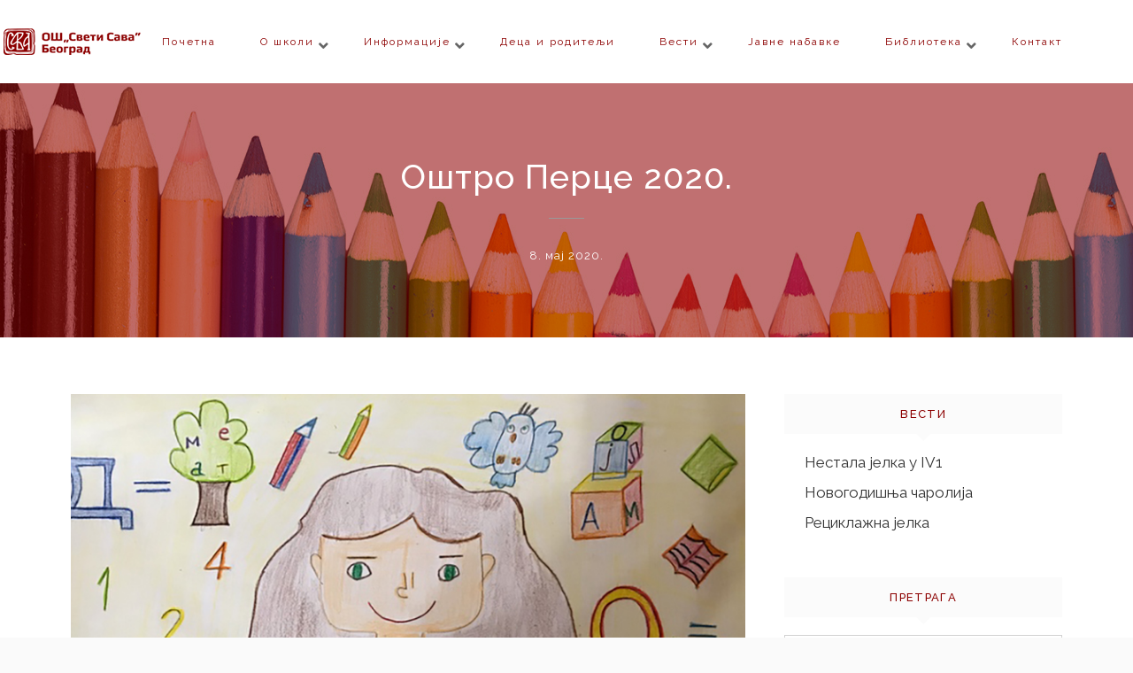

--- FILE ---
content_type: text/html; charset=UTF-8
request_url: http://ossvetisavabg.edu.rs/blog/2020/05/08/%D0%BE%D1%88%D1%82%D1%80%D0%BE-%D0%BF%D0%B5%D1%80%D1%86%D0%B5-2020/
body_size: 77464
content:
<!DOCTYPE html>
<html lang="sr-RS">
<head>
<meta charset="UTF-8">
<meta name="viewport" content="width=device-width, initial-scale=1">
<link rel="profile" href="http://gmpg.org/xfn/11">
<link rel="pingback" href="http://ossvetisavabg.edu.rs/xmlrpc.php">

<title>Оштро Перце 2020. &#8211; ОШ Свети Сава</title>
<meta name='robots' content='max-image-preview:large' />
<link rel='dns-prefetch' href='//fonts.googleapis.com' />
<link rel="alternate" type="application/rss+xml" title="ОШ Свети Сава &raquo; довод" href="http://ossvetisavabg.edu.rs/feed/" />
<link rel="alternate" title="oEmbed (JSON)" type="application/json+oembed" href="http://ossvetisavabg.edu.rs/wp-json/oembed/1.0/embed?url=http%3A%2F%2Fossvetisavabg.edu.rs%2Fblog%2F2020%2F05%2F08%2F%25d0%25be%25d1%2588%25d1%2582%25d1%2580%25d0%25be-%25d0%25bf%25d0%25b5%25d1%2580%25d1%2586%25d0%25b5-2020%2F" />
<link rel="alternate" title="oEmbed (XML)" type="text/xml+oembed" href="http://ossvetisavabg.edu.rs/wp-json/oembed/1.0/embed?url=http%3A%2F%2Fossvetisavabg.edu.rs%2Fblog%2F2020%2F05%2F08%2F%25d0%25be%25d1%2588%25d1%2582%25d1%2580%25d0%25be-%25d0%25bf%25d0%25b5%25d1%2580%25d1%2586%25d0%25b5-2020%2F&#038;format=xml" />
<style id='wp-img-auto-sizes-contain-inline-css' type='text/css'>
img:is([sizes=auto i],[sizes^="auto," i]){contain-intrinsic-size:3000px 1500px}
/*# sourceURL=wp-img-auto-sizes-contain-inline-css */
</style>
<link rel='stylesheet' id='lbg-vp3-html5-site-css-css' href='http://ossvetisavabg.edu.rs/wp-content/plugins/lbg-vp3-html5/lbg_vp3_html5/lbg_vp3_html5.css?ver=6.9' type='text/css' media='all' />
<link rel='stylesheet' id='pt_sans-googleFonts-css' href='http://ossvetisavabg.edu.rs/wp-content/plugins/lbg-vp3-html5/css/pt_sans.css?ver=6.9' type='text/css' media='all' />
<style id='wp-emoji-styles-inline-css' type='text/css'>

	img.wp-smiley, img.emoji {
		display: inline !important;
		border: none !important;
		box-shadow: none !important;
		height: 1em !important;
		width: 1em !important;
		margin: 0 0.07em !important;
		vertical-align: -0.1em !important;
		background: none !important;
		padding: 0 !important;
	}
/*# sourceURL=wp-emoji-styles-inline-css */
</style>
<style id='wp-block-library-inline-css' type='text/css'>
:root{--wp-block-synced-color:#7a00df;--wp-block-synced-color--rgb:122,0,223;--wp-bound-block-color:var(--wp-block-synced-color);--wp-editor-canvas-background:#ddd;--wp-admin-theme-color:#007cba;--wp-admin-theme-color--rgb:0,124,186;--wp-admin-theme-color-darker-10:#006ba1;--wp-admin-theme-color-darker-10--rgb:0,107,160.5;--wp-admin-theme-color-darker-20:#005a87;--wp-admin-theme-color-darker-20--rgb:0,90,135;--wp-admin-border-width-focus:2px}@media (min-resolution:192dpi){:root{--wp-admin-border-width-focus:1.5px}}.wp-element-button{cursor:pointer}:root .has-very-light-gray-background-color{background-color:#eee}:root .has-very-dark-gray-background-color{background-color:#313131}:root .has-very-light-gray-color{color:#eee}:root .has-very-dark-gray-color{color:#313131}:root .has-vivid-green-cyan-to-vivid-cyan-blue-gradient-background{background:linear-gradient(135deg,#00d084,#0693e3)}:root .has-purple-crush-gradient-background{background:linear-gradient(135deg,#34e2e4,#4721fb 50%,#ab1dfe)}:root .has-hazy-dawn-gradient-background{background:linear-gradient(135deg,#faaca8,#dad0ec)}:root .has-subdued-olive-gradient-background{background:linear-gradient(135deg,#fafae1,#67a671)}:root .has-atomic-cream-gradient-background{background:linear-gradient(135deg,#fdd79a,#004a59)}:root .has-nightshade-gradient-background{background:linear-gradient(135deg,#330968,#31cdcf)}:root .has-midnight-gradient-background{background:linear-gradient(135deg,#020381,#2874fc)}:root{--wp--preset--font-size--normal:16px;--wp--preset--font-size--huge:42px}.has-regular-font-size{font-size:1em}.has-larger-font-size{font-size:2.625em}.has-normal-font-size{font-size:var(--wp--preset--font-size--normal)}.has-huge-font-size{font-size:var(--wp--preset--font-size--huge)}.has-text-align-center{text-align:center}.has-text-align-left{text-align:left}.has-text-align-right{text-align:right}.has-fit-text{white-space:nowrap!important}#end-resizable-editor-section{display:none}.aligncenter{clear:both}.items-justified-left{justify-content:flex-start}.items-justified-center{justify-content:center}.items-justified-right{justify-content:flex-end}.items-justified-space-between{justify-content:space-between}.screen-reader-text{border:0;clip-path:inset(50%);height:1px;margin:-1px;overflow:hidden;padding:0;position:absolute;width:1px;word-wrap:normal!important}.screen-reader-text:focus{background-color:#ddd;clip-path:none;color:#444;display:block;font-size:1em;height:auto;left:5px;line-height:normal;padding:15px 23px 14px;text-decoration:none;top:5px;width:auto;z-index:100000}html :where(.has-border-color){border-style:solid}html :where([style*=border-top-color]){border-top-style:solid}html :where([style*=border-right-color]){border-right-style:solid}html :where([style*=border-bottom-color]){border-bottom-style:solid}html :where([style*=border-left-color]){border-left-style:solid}html :where([style*=border-width]){border-style:solid}html :where([style*=border-top-width]){border-top-style:solid}html :where([style*=border-right-width]){border-right-style:solid}html :where([style*=border-bottom-width]){border-bottom-style:solid}html :where([style*=border-left-width]){border-left-style:solid}html :where(img[class*=wp-image-]){height:auto;max-width:100%}:where(figure){margin:0 0 1em}html :where(.is-position-sticky){--wp-admin--admin-bar--position-offset:var(--wp-admin--admin-bar--height,0px)}@media screen and (max-width:600px){html :where(.is-position-sticky){--wp-admin--admin-bar--position-offset:0px}}

/*# sourceURL=wp-block-library-inline-css */
</style><style id='global-styles-inline-css' type='text/css'>
:root{--wp--preset--aspect-ratio--square: 1;--wp--preset--aspect-ratio--4-3: 4/3;--wp--preset--aspect-ratio--3-4: 3/4;--wp--preset--aspect-ratio--3-2: 3/2;--wp--preset--aspect-ratio--2-3: 2/3;--wp--preset--aspect-ratio--16-9: 16/9;--wp--preset--aspect-ratio--9-16: 9/16;--wp--preset--color--black: #000000;--wp--preset--color--cyan-bluish-gray: #abb8c3;--wp--preset--color--white: #ffffff;--wp--preset--color--pale-pink: #f78da7;--wp--preset--color--vivid-red: #cf2e2e;--wp--preset--color--luminous-vivid-orange: #ff6900;--wp--preset--color--luminous-vivid-amber: #fcb900;--wp--preset--color--light-green-cyan: #7bdcb5;--wp--preset--color--vivid-green-cyan: #00d084;--wp--preset--color--pale-cyan-blue: #8ed1fc;--wp--preset--color--vivid-cyan-blue: #0693e3;--wp--preset--color--vivid-purple: #9b51e0;--wp--preset--gradient--vivid-cyan-blue-to-vivid-purple: linear-gradient(135deg,rgb(6,147,227) 0%,rgb(155,81,224) 100%);--wp--preset--gradient--light-green-cyan-to-vivid-green-cyan: linear-gradient(135deg,rgb(122,220,180) 0%,rgb(0,208,130) 100%);--wp--preset--gradient--luminous-vivid-amber-to-luminous-vivid-orange: linear-gradient(135deg,rgb(252,185,0) 0%,rgb(255,105,0) 100%);--wp--preset--gradient--luminous-vivid-orange-to-vivid-red: linear-gradient(135deg,rgb(255,105,0) 0%,rgb(207,46,46) 100%);--wp--preset--gradient--very-light-gray-to-cyan-bluish-gray: linear-gradient(135deg,rgb(238,238,238) 0%,rgb(169,184,195) 100%);--wp--preset--gradient--cool-to-warm-spectrum: linear-gradient(135deg,rgb(74,234,220) 0%,rgb(151,120,209) 20%,rgb(207,42,186) 40%,rgb(238,44,130) 60%,rgb(251,105,98) 80%,rgb(254,248,76) 100%);--wp--preset--gradient--blush-light-purple: linear-gradient(135deg,rgb(255,206,236) 0%,rgb(152,150,240) 100%);--wp--preset--gradient--blush-bordeaux: linear-gradient(135deg,rgb(254,205,165) 0%,rgb(254,45,45) 50%,rgb(107,0,62) 100%);--wp--preset--gradient--luminous-dusk: linear-gradient(135deg,rgb(255,203,112) 0%,rgb(199,81,192) 50%,rgb(65,88,208) 100%);--wp--preset--gradient--pale-ocean: linear-gradient(135deg,rgb(255,245,203) 0%,rgb(182,227,212) 50%,rgb(51,167,181) 100%);--wp--preset--gradient--electric-grass: linear-gradient(135deg,rgb(202,248,128) 0%,rgb(113,206,126) 100%);--wp--preset--gradient--midnight: linear-gradient(135deg,rgb(2,3,129) 0%,rgb(40,116,252) 100%);--wp--preset--font-size--small: 13px;--wp--preset--font-size--medium: 20px;--wp--preset--font-size--large: 36px;--wp--preset--font-size--x-large: 42px;--wp--preset--spacing--20: 0.44rem;--wp--preset--spacing--30: 0.67rem;--wp--preset--spacing--40: 1rem;--wp--preset--spacing--50: 1.5rem;--wp--preset--spacing--60: 2.25rem;--wp--preset--spacing--70: 3.38rem;--wp--preset--spacing--80: 5.06rem;--wp--preset--shadow--natural: 6px 6px 9px rgba(0, 0, 0, 0.2);--wp--preset--shadow--deep: 12px 12px 50px rgba(0, 0, 0, 0.4);--wp--preset--shadow--sharp: 6px 6px 0px rgba(0, 0, 0, 0.2);--wp--preset--shadow--outlined: 6px 6px 0px -3px rgb(255, 255, 255), 6px 6px rgb(0, 0, 0);--wp--preset--shadow--crisp: 6px 6px 0px rgb(0, 0, 0);}:where(.is-layout-flex){gap: 0.5em;}:where(.is-layout-grid){gap: 0.5em;}body .is-layout-flex{display: flex;}.is-layout-flex{flex-wrap: wrap;align-items: center;}.is-layout-flex > :is(*, div){margin: 0;}body .is-layout-grid{display: grid;}.is-layout-grid > :is(*, div){margin: 0;}:where(.wp-block-columns.is-layout-flex){gap: 2em;}:where(.wp-block-columns.is-layout-grid){gap: 2em;}:where(.wp-block-post-template.is-layout-flex){gap: 1.25em;}:where(.wp-block-post-template.is-layout-grid){gap: 1.25em;}.has-black-color{color: var(--wp--preset--color--black) !important;}.has-cyan-bluish-gray-color{color: var(--wp--preset--color--cyan-bluish-gray) !important;}.has-white-color{color: var(--wp--preset--color--white) !important;}.has-pale-pink-color{color: var(--wp--preset--color--pale-pink) !important;}.has-vivid-red-color{color: var(--wp--preset--color--vivid-red) !important;}.has-luminous-vivid-orange-color{color: var(--wp--preset--color--luminous-vivid-orange) !important;}.has-luminous-vivid-amber-color{color: var(--wp--preset--color--luminous-vivid-amber) !important;}.has-light-green-cyan-color{color: var(--wp--preset--color--light-green-cyan) !important;}.has-vivid-green-cyan-color{color: var(--wp--preset--color--vivid-green-cyan) !important;}.has-pale-cyan-blue-color{color: var(--wp--preset--color--pale-cyan-blue) !important;}.has-vivid-cyan-blue-color{color: var(--wp--preset--color--vivid-cyan-blue) !important;}.has-vivid-purple-color{color: var(--wp--preset--color--vivid-purple) !important;}.has-black-background-color{background-color: var(--wp--preset--color--black) !important;}.has-cyan-bluish-gray-background-color{background-color: var(--wp--preset--color--cyan-bluish-gray) !important;}.has-white-background-color{background-color: var(--wp--preset--color--white) !important;}.has-pale-pink-background-color{background-color: var(--wp--preset--color--pale-pink) !important;}.has-vivid-red-background-color{background-color: var(--wp--preset--color--vivid-red) !important;}.has-luminous-vivid-orange-background-color{background-color: var(--wp--preset--color--luminous-vivid-orange) !important;}.has-luminous-vivid-amber-background-color{background-color: var(--wp--preset--color--luminous-vivid-amber) !important;}.has-light-green-cyan-background-color{background-color: var(--wp--preset--color--light-green-cyan) !important;}.has-vivid-green-cyan-background-color{background-color: var(--wp--preset--color--vivid-green-cyan) !important;}.has-pale-cyan-blue-background-color{background-color: var(--wp--preset--color--pale-cyan-blue) !important;}.has-vivid-cyan-blue-background-color{background-color: var(--wp--preset--color--vivid-cyan-blue) !important;}.has-vivid-purple-background-color{background-color: var(--wp--preset--color--vivid-purple) !important;}.has-black-border-color{border-color: var(--wp--preset--color--black) !important;}.has-cyan-bluish-gray-border-color{border-color: var(--wp--preset--color--cyan-bluish-gray) !important;}.has-white-border-color{border-color: var(--wp--preset--color--white) !important;}.has-pale-pink-border-color{border-color: var(--wp--preset--color--pale-pink) !important;}.has-vivid-red-border-color{border-color: var(--wp--preset--color--vivid-red) !important;}.has-luminous-vivid-orange-border-color{border-color: var(--wp--preset--color--luminous-vivid-orange) !important;}.has-luminous-vivid-amber-border-color{border-color: var(--wp--preset--color--luminous-vivid-amber) !important;}.has-light-green-cyan-border-color{border-color: var(--wp--preset--color--light-green-cyan) !important;}.has-vivid-green-cyan-border-color{border-color: var(--wp--preset--color--vivid-green-cyan) !important;}.has-pale-cyan-blue-border-color{border-color: var(--wp--preset--color--pale-cyan-blue) !important;}.has-vivid-cyan-blue-border-color{border-color: var(--wp--preset--color--vivid-cyan-blue) !important;}.has-vivid-purple-border-color{border-color: var(--wp--preset--color--vivid-purple) !important;}.has-vivid-cyan-blue-to-vivid-purple-gradient-background{background: var(--wp--preset--gradient--vivid-cyan-blue-to-vivid-purple) !important;}.has-light-green-cyan-to-vivid-green-cyan-gradient-background{background: var(--wp--preset--gradient--light-green-cyan-to-vivid-green-cyan) !important;}.has-luminous-vivid-amber-to-luminous-vivid-orange-gradient-background{background: var(--wp--preset--gradient--luminous-vivid-amber-to-luminous-vivid-orange) !important;}.has-luminous-vivid-orange-to-vivid-red-gradient-background{background: var(--wp--preset--gradient--luminous-vivid-orange-to-vivid-red) !important;}.has-very-light-gray-to-cyan-bluish-gray-gradient-background{background: var(--wp--preset--gradient--very-light-gray-to-cyan-bluish-gray) !important;}.has-cool-to-warm-spectrum-gradient-background{background: var(--wp--preset--gradient--cool-to-warm-spectrum) !important;}.has-blush-light-purple-gradient-background{background: var(--wp--preset--gradient--blush-light-purple) !important;}.has-blush-bordeaux-gradient-background{background: var(--wp--preset--gradient--blush-bordeaux) !important;}.has-luminous-dusk-gradient-background{background: var(--wp--preset--gradient--luminous-dusk) !important;}.has-pale-ocean-gradient-background{background: var(--wp--preset--gradient--pale-ocean) !important;}.has-electric-grass-gradient-background{background: var(--wp--preset--gradient--electric-grass) !important;}.has-midnight-gradient-background{background: var(--wp--preset--gradient--midnight) !important;}.has-small-font-size{font-size: var(--wp--preset--font-size--small) !important;}.has-medium-font-size{font-size: var(--wp--preset--font-size--medium) !important;}.has-large-font-size{font-size: var(--wp--preset--font-size--large) !important;}.has-x-large-font-size{font-size: var(--wp--preset--font-size--x-large) !important;}
/*# sourceURL=global-styles-inline-css */
</style>

<style id='classic-theme-styles-inline-css' type='text/css'>
/*! This file is auto-generated */
.wp-block-button__link{color:#fff;background-color:#32373c;border-radius:9999px;box-shadow:none;text-decoration:none;padding:calc(.667em + 2px) calc(1.333em + 2px);font-size:1.125em}.wp-block-file__button{background:#32373c;color:#fff;text-decoration:none}
/*# sourceURL=/wp-includes/css/classic-themes.min.css */
</style>
<link rel='stylesheet' id='contact-form-7-css' href='http://ossvetisavabg.edu.rs/wp-content/plugins/contact-form-7/includes/css/styles.css?ver=6.1.4' type='text/css' media='all' />
<link rel='stylesheet' id='dt-extend-vc-css' href='http://ossvetisavabg.edu.rs/wp-content/plugins/delicious-addons/extend-vc/core/assets/css/delicious-extend-vc.css?ver=6.9' type='text/css' media='all' />
<link rel='stylesheet' id='dt-css-plugins-css' href='http://ossvetisavabg.edu.rs/wp-content/plugins/delicious-addons/extend-vc/core/assets/css/delicious-plugins.css?ver=6.9' type='text/css' media='all' />
<link rel='stylesheet' id='plyr-css-css' href='http://ossvetisavabg.edu.rs/wp-content/plugins/easy-video-player/lib/plyr.css?ver=6.9' type='text/css' media='all' />
<link rel='stylesheet' id='fastgallery-vc-main-style-css' href='http://ossvetisavabg.edu.rs/wp-content/plugins/fastgallery_vc/assets/css/style.css?ver=6.9' type='text/css' media='all' />
<link rel='stylesheet' id='rs-plugin-settings-css' href='http://ossvetisavabg.edu.rs/wp-content/plugins/revslider/public/assets/css/rs6.css?ver=6.1.3' type='text/css' media='all' />
<style id='rs-plugin-settings-inline-css' type='text/css'>
#rs-demo-id {}
/*# sourceURL=rs-plugin-settings-inline-css */
</style>
<link rel='stylesheet' id='stag-style-css' href='http://ossvetisavabg.edu.rs/wp-content/themes/stag/style.css?ver=6.9' type='text/css' media='all' />
<style id='stag-style-inline-css' type='text/css'>
#topfooter aside { width:30.66%; }
.dt-button.featured,input[type=submit].solid,input[type=reset].solid,input[type=button].solid{background:#ffffff;border-color:#ffffff}input[type=submit]:hover,input[type=reset]:hover,input[type=button]:hover{border-color:#ffffff; background: #ffffff}button:hover{border-color:#ffffff;background-color:#ffffff}.dt-button.button-primary:focus,.dt-button.button-primary:hover,button.button-primary:focus,button.button-primary:hover,input[type=submit].button-primary:focus,input[type=submit].button-primary:hover,input[type=reset].button-primary:focus,input[type=reset].button-primary:hover,input[type=button].button-primary:focus,input[type=button].button-primary:hover{color:#fff;background-color:#ffffff;border-color:#ffffff}.author-bio .author-description h3 a:hover,.main-navigation a:hover,.main-navigation.dark-header a:hover,.nav-links a:hover,.pagenav a:hover,.pagenav span.current,a{color:#ffffff}#spinner:before{border-top:2px solid #ffffff;border-left:2px solid #ffffff}#comments .commentwrap .metacomment a.comment-reply-link{border:1px solid}#comments .commentwrap .metacomment a.comment-reply-link:hover{color:#fff;background:#ffffff;border-color:#ffffff}.dt-hexagon i,.dt-hexagon span,.dt-services-grid .delicious-service .delicious-service-icon,.entry-header h1.entry-title a:hover,.entry-header h2.entry-title a:hover,.member-wrapper .member-info .member-meta span,.page-template-template-blog .grid-content .has-post-thumbnail .post-overlay:hover .cat-links a:hover,.page-template-template-blog .grid-content .has-post-thumbnail .post-overlay:hover .entry-header h2.entry-title a:hover,.portfolio .grid-item-on-hover h3 a:hover,.process-item-title .pi-title,.projnav li span:hover,.svg-title span,.testimonial-position,.thin-fill .dt-service-icon,.widget-area a:hover{color:#ffffff}.no-fill .dt-service-icon * { color:#ffffff }#comments #cancel-comment-reply-link{border:1px solid}#comments #cancel-comment-reply-link:hover{background:#ffffff;border-color:#ffffff}.site-footer #social li a:hover, #headersocial li a:hover,.widget-area .tagcloud a:hover{background-color:#ffffff;border-color:#ffffff}#dt-social-widget li a:hover{background:#ffffff}html .mc4wp-form .form-wrapper input[type=submit]:hover{background-color:#ffffff}.share-options a:hover{background:#ffffff}.dt-hexagon,.dt-hexagon:before{border-right:2px solid #ffffff}.dt-hexagon,.dt-hexagon:after{border-left:2px solid #ffffff}.dt-hexagon:before{border-top:2px solid #ffffff}.dt-hexagon:after{border-bottom:2px solid #ffffff}.dt-hexagon:hover{background-color:#ffffff}.bold-fill .dt-service-icon i,.bold-fill .dt-service-icon span,.circle-wrapper,.svg-title svg{border:1px solid}.svg-title svg path,.svg-title svg polygon,.svg-title svg rect{fill:#ffffff}.clients-carousel .owl-dot.active,.testimonials-carousel .owl-dot.active,.twitter-carousel .owl-dot.active{background:#ffffff;border-color:#ffffff}.thin-fill .dt-service-icon{border:1px solid}.main-navigation ul ul li.current-menu-item a, .dt-blog-carousel h3.entry-title a:hover{color: #ffffff}.dt-blog-carousel a.excerpt-read-more span:hover{color: #ffffff;border-color: #ffffff}.dt-blog-carousel .post-thumbnail .post-icon{background: #ffffff;} html .member-wrapper .member-info .member-social ul li a:hover,.skillbar-bar,.work-cta:hover{background: #ffffff;}::-webkit-scrollbar-thumb:hover{background: #ffffff;}.pagenav span.current,.pagenav a:hover{border-color:#ffffff;}.contact-footer span[class*="icon-"],.contact-footer a:hover{color: #ffffff;}.text-on-thumbnail .grid-item-on-hover.style-2 .grid-text{background: #ffffff !important;}html ul.dt-tabs li:hover, html ul.dt-tabs li.current span.dt-tab-title , html ul.dt-tabs li.current span.dt-tab-count, .dt-breadcrumbs a, .dt-play-video a:hover, html .contact-footer span[class*="icon-"], aside[id^="woocommerce_"] li a:hover, html .woocommerce ul.products li.product a h3:hover, html .portfolio.portfolio-layout-mosaic li .dt-awesome-project h3 a:hover {color: #ffffff;}html a.cat-trigger, html .portfolio.portfolio-layout-mosaic li .dt-awesome-project h3 a:after, html .bold-fill .dt-service-icon i, html .bold-fill .dt-service-icon span {background: #ffffff;} html .thin-fill .dt-service-icon span, html .thin-fill .dt-service-icon i { border-color: #ffffff; color: #ffffff; }
html body {background: #fafafa;}#wrapper {background: #ffffff;}
#header { padding-top: 12px; padding-bottom: 12px;  }
#topfooter aside { width:30.66%; }
.dt-button.featured,input[type=submit].solid,input[type=reset].solid,input[type=button].solid{background:#ffffff;border-color:#ffffff}input[type=submit]:hover,input[type=reset]:hover,input[type=button]:hover{border-color:#ffffff; background: #ffffff}button:hover{border-color:#ffffff;background-color:#ffffff}.dt-button.button-primary:focus,.dt-button.button-primary:hover,button.button-primary:focus,button.button-primary:hover,input[type=submit].button-primary:focus,input[type=submit].button-primary:hover,input[type=reset].button-primary:focus,input[type=reset].button-primary:hover,input[type=button].button-primary:focus,input[type=button].button-primary:hover{color:#fff;background-color:#ffffff;border-color:#ffffff}.author-bio .author-description h3 a:hover,.main-navigation a:hover,.main-navigation.dark-header a:hover,.nav-links a:hover,.pagenav a:hover,.pagenav span.current,a{color:#ffffff}#spinner:before{border-top:2px solid #ffffff;border-left:2px solid #ffffff}#comments .commentwrap .metacomment a.comment-reply-link{border:1px solid}#comments .commentwrap .metacomment a.comment-reply-link:hover{color:#fff;background:#ffffff;border-color:#ffffff}.dt-hexagon i,.dt-hexagon span,.dt-services-grid .delicious-service .delicious-service-icon,.entry-header h1.entry-title a:hover,.entry-header h2.entry-title a:hover,.member-wrapper .member-info .member-meta span,.page-template-template-blog .grid-content .has-post-thumbnail .post-overlay:hover .cat-links a:hover,.page-template-template-blog .grid-content .has-post-thumbnail .post-overlay:hover .entry-header h2.entry-title a:hover,.portfolio .grid-item-on-hover h3 a:hover,.process-item-title .pi-title,.projnav li span:hover,.svg-title span,.testimonial-position,.thin-fill .dt-service-icon,.widget-area a:hover{color:#ffffff}.no-fill .dt-service-icon * { color:#ffffff }#comments #cancel-comment-reply-link{border:1px solid}#comments #cancel-comment-reply-link:hover{background:#ffffff;border-color:#ffffff}.site-footer #social li a:hover, #headersocial li a:hover,.widget-area .tagcloud a:hover{background-color:#ffffff;border-color:#ffffff}#dt-social-widget li a:hover{background:#ffffff}html .mc4wp-form .form-wrapper input[type=submit]:hover{background-color:#ffffff}.share-options a:hover{background:#ffffff}.dt-hexagon,.dt-hexagon:before{border-right:2px solid #ffffff}.dt-hexagon,.dt-hexagon:after{border-left:2px solid #ffffff}.dt-hexagon:before{border-top:2px solid #ffffff}.dt-hexagon:after{border-bottom:2px solid #ffffff}.dt-hexagon:hover{background-color:#ffffff}.bold-fill .dt-service-icon i,.bold-fill .dt-service-icon span,.circle-wrapper,.svg-title svg{border:1px solid}.svg-title svg path,.svg-title svg polygon,.svg-title svg rect{fill:#ffffff}.clients-carousel .owl-dot.active,.testimonials-carousel .owl-dot.active,.twitter-carousel .owl-dot.active{background:#ffffff;border-color:#ffffff}.thin-fill .dt-service-icon{border:1px solid}.main-navigation ul ul li.current-menu-item a, .dt-blog-carousel h3.entry-title a:hover{color: #ffffff}.dt-blog-carousel a.excerpt-read-more span:hover{color: #ffffff;border-color: #ffffff}.dt-blog-carousel .post-thumbnail .post-icon{background: #ffffff;} html .member-wrapper .member-info .member-social ul li a:hover,.skillbar-bar,.work-cta:hover{background: #ffffff;}::-webkit-scrollbar-thumb:hover{background: #ffffff;}.pagenav span.current,.pagenav a:hover{border-color:#ffffff;}.contact-footer span[class*="icon-"],.contact-footer a:hover{color: #ffffff;}.text-on-thumbnail .grid-item-on-hover.style-2 .grid-text{background: #ffffff !important;}html ul.dt-tabs li:hover, html ul.dt-tabs li.current span.dt-tab-title , html ul.dt-tabs li.current span.dt-tab-count, .dt-breadcrumbs a, .dt-play-video a:hover, html .contact-footer span[class*="icon-"], aside[id^="woocommerce_"] li a:hover, html .woocommerce ul.products li.product a h3:hover, html .portfolio.portfolio-layout-mosaic li .dt-awesome-project h3 a:hover {color: #ffffff;}html a.cat-trigger, html .portfolio.portfolio-layout-mosaic li .dt-awesome-project h3 a:after, html .bold-fill .dt-service-icon i, html .bold-fill .dt-service-icon span {background: #ffffff;} html .thin-fill .dt-service-icon span, html .thin-fill .dt-service-icon i { border-color: #ffffff; color: #ffffff; }
html body {background: #fafafa;}#wrapper {background: #ffffff;}
#header { padding-top: 12px; padding-bottom: 12px;  }
/*# sourceURL=stag-style-inline-css */
</style>
<link rel='stylesheet' id='fontawesome-css' href='http://ossvetisavabg.edu.rs/wp-content/themes/stag/assets/fonts/font-awesome/css/font-awesome.css?ver=6.9' type='text/css' media='all' />
<link rel='stylesheet' id='et-line-css' href='http://ossvetisavabg.edu.rs/wp-content/themes/stag/assets/fonts/et-line-font/et-line.css?ver=6.9' type='text/css' media='all' />
<link rel='stylesheet' id='js_composer_front-css' href='http://ossvetisavabg.edu.rs/wp-content/plugins/js_composer/assets/css/js_composer.min.css?ver=6.0.5' type='text/css' media='all' />
<link rel='stylesheet' id='redux-google-fonts-stag_redux_data-css' href='http://fonts.googleapis.com/css?family=Raleway%3A100%2C200%2C300%2C400%2C500%2C600%2C700%2C800%2C900&#038;subset=latin&#038;ver=1585833876' type='text/css' media='all' />
<script type="text/javascript" src="http://ossvetisavabg.edu.rs/wp-includes/js/jquery/jquery.min.js?ver=3.7.1" id="jquery-core-js"></script>
<script type="text/javascript" src="http://ossvetisavabg.edu.rs/wp-includes/js/jquery/jquery-migrate.min.js?ver=3.4.1" id="jquery-migrate-js"></script>
<script type="text/javascript" src="http://ossvetisavabg.edu.rs/wp-content/plugins/lbg-vp3-html5/lbg_vp3_html5/js/jquery.mousewheel.min.js?ver=6.9" id="lbg-mousewheel-js"></script>
<script type="text/javascript" src="http://ossvetisavabg.edu.rs/wp-content/plugins/lbg-vp3-html5/lbg_vp3_html5/js/jquery.touchSwipe.min.js?ver=6.9" id="lbg-touchSwipe-js"></script>
<script type="text/javascript" src="http://ossvetisavabg.edu.rs/wp-content/plugins/lbg-vp3-html5/lbg_vp3_html5/js/screenfull.min.js?ver=6.9" id="lbg-screenfull-js"></script>
<script type="text/javascript" src="http://ossvetisavabg.edu.rs/wp-content/plugins/lbg-vp3-html5/lbg_vp3_html5/js/vimeo.player.js?ver=6.9" id="lbg-vimeo-js"></script>
<script type="text/javascript" src="http://ossvetisavabg.edu.rs/wp-content/plugins/lbg-vp3-html5/lbg_vp3_html5/js/26e31fe740.js?ver=6.9" id="lbg-26e31fe740-js"></script>
<script type="text/javascript" src="http://ossvetisavabg.edu.rs/wp-content/plugins/lbg-vp3-html5/lbg_vp3_html5/js/lbg_vp3_html5.js?ver=6.9" id="lbg-lbg_vp3_html5-js"></script>
<script type="text/javascript" src="http://ossvetisavabg.edu.rs/wp-content/plugins/lbg-vp3-html5/lbg_vp3_html5/js/google_a.js?ver=6.9" id="lbg-google_a-js"></script>
<script type="text/javascript" id="plyr-js-js-extra">
/* <![CDATA[ */
var easy_video_player = {"plyr_iconUrl":"http://ossvetisavabg.edu.rs/wp-content/plugins/easy-video-player/lib/plyr.svg","plyr_blankVideo":"http://ossvetisavabg.edu.rs/wp-content/plugins/easy-video-player/lib/blank.mp4"};
//# sourceURL=plyr-js-js-extra
/* ]]> */
</script>
<script type="text/javascript" src="http://ossvetisavabg.edu.rs/wp-content/plugins/easy-video-player/lib/plyr.js?ver=6.9" id="plyr-js-js"></script>
<script type="text/javascript" src="http://ossvetisavabg.edu.rs/wp-content/plugins/revslider/public/assets/js/revolution.tools.min.js?ver=6.0" id="tp-tools-js"></script>
<script type="text/javascript" src="http://ossvetisavabg.edu.rs/wp-content/plugins/revslider/public/assets/js/rs6.min.js?ver=6.1.3" id="revmin-js"></script>
<script type="text/javascript" src="http://ossvetisavabg.edu.rs/wp-content/themes/stag/assets/js/plugins/jquery.queryloader2.js?ver=1.0" id="stag-qloader-js"></script>
<script type="text/javascript" id="stag-custom-loader-js-extra">
/* <![CDATA[ */
var stag_loader = {"stag_bcolor":"#ffffff"};
var stag_loader = {"stag_bcolor":"#ffffff"};
//# sourceURL=stag-custom-loader-js-extra
/* ]]> */
</script>
<script type="text/javascript" src="http://ossvetisavabg.edu.rs/wp-content/themes/stag/assets/js/custom-loader.js?ver=1.0" id="stag-custom-loader-js"></script>
<link rel="https://api.w.org/" href="http://ossvetisavabg.edu.rs/wp-json/" /><link rel="alternate" title="JSON" type="application/json" href="http://ossvetisavabg.edu.rs/wp-json/wp/v2/posts/6229" /><link rel="EditURI" type="application/rsd+xml" title="RSD" href="http://ossvetisavabg.edu.rs/xmlrpc.php?rsd" />
<meta name="generator" content="WordPress 6.9" />
<link rel="canonical" href="http://ossvetisavabg.edu.rs/blog/2020/05/08/%d0%be%d1%88%d1%82%d1%80%d0%be-%d0%bf%d0%b5%d1%80%d1%86%d0%b5-2020/" />
<link rel='shortlink' href='http://ossvetisavabg.edu.rs/?p=6229' />
<script>                                    </script><meta name="generator" content="Powered by WPBakery Page Builder - drag and drop page builder for WordPress."/>
<script>                                    </script><meta name="generator" content="Powered by Slider Revolution 6.1.3 - responsive, Mobile-Friendly Slider Plugin for WordPress with comfortable drag and drop interface." />
<link rel="icon" href="http://ossvetisavabg.edu.rs/wp-content/uploads/2020/03/cropped-Favicon-32x32.png" sizes="32x32" />
<link rel="icon" href="http://ossvetisavabg.edu.rs/wp-content/uploads/2020/03/cropped-Favicon-192x192.png" sizes="192x192" />
<link rel="apple-touch-icon" href="http://ossvetisavabg.edu.rs/wp-content/uploads/2020/03/cropped-Favicon-180x180.png" />
<meta name="msapplication-TileImage" content="http://ossvetisavabg.edu.rs/wp-content/uploads/2020/03/cropped-Favicon-270x270.png" />
<script type="text/javascript">function setREVStartSize(t){try{var h,e=document.getElementById(t.c).parentNode.offsetWidth;if(e=0===e||isNaN(e)?window.innerWidth:e,t.tabw=void 0===t.tabw?0:parseInt(t.tabw),t.thumbw=void 0===t.thumbw?0:parseInt(t.thumbw),t.tabh=void 0===t.tabh?0:parseInt(t.tabh),t.thumbh=void 0===t.thumbh?0:parseInt(t.thumbh),t.tabhide=void 0===t.tabhide?0:parseInt(t.tabhide),t.thumbhide=void 0===t.thumbhide?0:parseInt(t.thumbhide),t.mh=void 0===t.mh||""==t.mh||"auto"===t.mh?0:parseInt(t.mh,0),"fullscreen"===t.layout||"fullscreen"===t.l)h=Math.max(t.mh,window.innerHeight);else{for(var i in t.gw=Array.isArray(t.gw)?t.gw:[t.gw],t.rl)void 0!==t.gw[i]&&0!==t.gw[i]||(t.gw[i]=t.gw[i-1]);for(var i in t.gh=void 0===t.el||""===t.el||Array.isArray(t.el)&&0==t.el.length?t.gh:t.el,t.gh=Array.isArray(t.gh)?t.gh:[t.gh],t.rl)void 0!==t.gh[i]&&0!==t.gh[i]||(t.gh[i]=t.gh[i-1]);var r,a=new Array(t.rl.length),n=0;for(var i in t.tabw=t.tabhide>=e?0:t.tabw,t.thumbw=t.thumbhide>=e?0:t.thumbw,t.tabh=t.tabhide>=e?0:t.tabh,t.thumbh=t.thumbhide>=e?0:t.thumbh,t.rl)a[i]=t.rl[i]<window.innerWidth?0:t.rl[i];for(var i in r=a[0],a)r>a[i]&&0<a[i]&&(r=a[i],n=i);var d=e>t.gw[n]+t.tabw+t.thumbw?1:(e-(t.tabw+t.thumbw))/t.gw[n];h=t.gh[n]*d+(t.tabh+t.thumbh)}void 0===window.rs_init_css&&(window.rs_init_css=document.head.appendChild(document.createElement("style"))),document.getElementById(t.c).height=h,window.rs_init_css.innerHTML+="#"+t.c+"_wrapper { height: "+h+"px }"}catch(t){console.log("Failure at Presize of Slider:"+t)}};</script>
		<style type="text/css" id="wp-custom-css">
			.gform_wrapper .top_label .gfield_label {
    display: -moz-inline-stack;
    display: inline-block;
    line-height: 1.3;
    clear: both;
    color: #8c0000;
}
.gform_wrapper h3.gform_title {
    letter-spacing: normal!important;
    margin: 10px 0 6px;
	color: #8c0000;
	font-family: 'Raleway', sans-serif;
}

.sub-menu {
	float: left
 !important;}

.light-header.main-navigation ul ul {
    background: #fff;
    margin-left: -70px;
    float: left !important;
}



html .main-navigation li a {
    line-height: 15px !important;
    font-weight: 400;
    font-style: normal;
    color: #8c0000 !important;
    font-size: 12px !important;
    text-transform: none;
    font-family: 'Raleway', sans-serif !important;
}


.site-branding a img {
    vertical-align: middle;
    margin-left: -80px;
}



.is-nav-desktop div[class*=-container] {
    float: right;
    width: 1100px;
}


.author-bio {
    content: "";
    display: table;
    padding: 20px 0 40px;
    position: relative;
    display: none;
}


#comments {
	
	display: none !important;
}

.comments-link {
	display: none !important;
}



.main-navigation ul#primary-menu>li.menu-item-has-children {
    margin-right: .6rem;
}


.main-navigation ul ul a {
    width: 220px;
    text-transform: none;
    letter-spacing: 2px;
    font-size: 13px !important;
    line-height: 19px !important;
    padding: 11px 15px;
    font-weight: normal;
    border-bottom: 1px solid #fafafa;
    font-family: "Raleway", sans-serif !important;
	color: #8c0000 !important;
}

a {
    color: #3e8a6c;
    text-decoration: none;
    -webkit-transition: all 0.2s linear;
    -moz-transition: all 0.2s linear;
    -o-transition: all 0.2s linear;
    transition: all 0.2s linear;
    font-family: "Play";
	text-transform: none;
}



.entry-date published {
	font-family: "Raleway", sans-serif !important ;
	text-transform: none;
}

.entry-meta {
    margin-bottom: 20px;
    text-align: center;
    font-size: 13px;
    font-size: 1.3rem;
    text-transform: none;
    letter-spacing: 0.1rem;
	font-family: "Raleway", sans-serif !important;
}

p {
	    line-height: 25px;
}



@media only screen and (max-width: 600px) {
  .space {
    height: .4rem !important;
    width: 100%;
    clear: both;
  }
}


.nav-links {
    border-top: 1px solid #efefef;
    border-bottom: 1px solid #efefef;
    overflow: hidden;
    padding: 20px 0;
    DISPLAY: NONE;
}



.entry-content, .entry-summary, .page-content {
    margin: 1.5em 0 0;
    line-height: 22px;
}



.page-title-wrapper h1 {
    margin-bottom: 0;
    display: block;
    overflow: hidden;
    color: white;
}


.page-title-wrapper .center-title :after {
    margin-left: auto;
    margin-right: auto;
	display: none;
}


@media only screen and (min-width: 600px) {
.site-footer.footer-sides .site-info {
    margin-top: 5px;
    float: left;
    width: 70%;
    text-align: left;
	color: white;
	}}

@media only screen and (min-width: 600px) {
.site-footer.footer-sides #social {
    margin-bottom: 0;
    float: right;
    width: 20%;
    text-align: right;
	}}


h2 {
	font-family: 'Raleway',sans-serif !important;
}

h1 {
	font-family: 'Raleway',sans-serif !important;

}

p  {
	font-family: 'Raleway',sans-serif !important;

}



.widget-title{
	color: white !important;
	font-family:'Raleway', sans-serif !important;
}

.textwidget {
	color: white !important;
}

.recent-posts-3 
.textwidget {
	color: white !important;
}


.widget_recent_entries  {
	color: white !important;
}


.vc_separator.vc_sep_color_blue .vc_sep_line {
    border-color: #8c0000;
    height: 3px;
}

.vc_btn3.vc_btn3-color-grey.vc_btn3-style-modern {
    color: white;
    border-color:  #8c0000;
    background-color:  #8c0000;
	font-family: 'Raleway', sans-serif;
}

.vc_custom_heading a, .vc_custom_heading a:focus, .vc_custom_heading a:hover, .vc_custom_heading a:visited {
    border: none;
    text-decoration: inherit;
    color: inherit;
    font-size: 23px;
	font-family: 'Raleway', sans-serif;
	color: #8c0000;
}

.darker-overlay .quote-author {
    color: #b6b6b6;
    font-family: 'Raleway', sans-serif;
}

.vc_tta.vc_general.vc_tta-accordion .vc_tta-panel-title>a span {
    font-size: 14px;
    letter-spacing: 1px;
    text-transform: uppercase;
    color: #8c0000 !important;
    font-weight: normal;
	font-family: 'Raleway', sans-serif;
}

#content .wpb_alert p:last-child, #content .wpb_text_column :last-child, #content .wpb_text_column p:last-child, .wpb_alert p:last-child, .wpb_text_column :last-child, .wpb_text_column p:last-child {
    margin-bottom: 0;
    font-family: 'Raleway',sans-serif;
	
}

.vc_btn3.vc_btn3-color-danger.vc_btn3-style-flat:focus, .vc_btn3.vc_btn3-color-danger.vc_btn3-style-flat:hover, .vc_btn3.vc_btn3-color-danger:focus, .vc_btn3.vc_btn3-color-danger:hover {
    color: white !important;
    background-color: #8c0000 !important;
	 font-family: 'Raleway',sans-serif;
}


.vc_btn3.vc_btn3-color-danger, .vc_btn3.vc_btn3-color-danger.vc_btn3-style-flat {
    color: white !important;
    background-color: #8c0000 !important;
	 font-family: 'Raleway',sans-serif;
}

.page-title-wrapper h1 {
    margin-bottom: 0;
    display: block;
    overflow: hidden;
    color: white;
}


.widget-area .widget-title {
    font-size: 13px;
    font-size: 1.3rem;
    line-height: 1.5;
    text-transform: uppercase;
    background: #fbfbfb;
    color: #323232;
    font-weight: 500;
    letter-spacing: 0.1em;
    text-align: center;
    padding: 1em;
    position: relative;
    color: #8c0000 !important;
}

.dt-button.featured, input[type=submit].solid, input[type=reset].solid, input[type=button].solid {
    background: #ffffff;
    border-color: #ffffff;
    COLOR: #8C0000;
}


.contact-info li {
    list-style: none;
    font-size: 15px;
    font-size: 1.5rem;
    margin-bottom: 4rem;
	font-family: 'Raleway', sans-serif !important;
	color: white;
}


.contact-info span {
    display: block;
    font-weight: bold;
    color: white;
    text-transform: uppercase;
    font-size: 12px;
    letter-spacing: 2px;
}

a {
	font-family: 'Raleway', sans-serif !important;
}


.darker-overlay h1, .darker-overlay h2, .darker-overlay h3, .darker-overlay h4, .darker-overlay h5, .darker-overlay h6 {
    color: #fff;
    font-family: 'Raleway', sans-serif;
}

.textwidget {
    color: white !important;
    margin-top: 40px;
}


.widget-title {
    color: #b8b8b8 !important;
    font-family: 'Raleway', sans-serif !important;
}

.site-footer .site-info {
    text-align: center;
    font-size: 12px;
    font-size: 1.2rem;
    text-transform: uppercase;
    letter-spacing: 0.1rem;
    color: white;
}



.site-footer {
    clear: both;
    padding: 6.4rem 0;
    padding-top: 6.4rem;
    padding-right: 0px;
    padding-bottom: 0.4rem;
    padding-left: 0px;
    background: #fafafa;
}


.site-footer #social {
    font-size: 14px;
    margin-bottom: 1rem;
    border-top: solid 1px white;
    width: 300%;
    margin-left: -300px;
	
}

.single .page-title-wrapper {
    padding: 80px 0;
	background-image: url("http://ossvetisavabg.edu.rs/wp-content/uploads/2020/03/hero-1.jpg");
}

.entry-date, .published {
	color: white !important;
}

.cat-links  {
	color: white !important;
	display: none;
}

.posted-on:after {
    content: "/";
    display: none;
    padding: 0 10px;
    color: #999;
}


.page-title-wrapper {
    
    padding: 80px 0;
	background-image: url("http://ossvetisavabg.edu.rs/wp-content/uploads/2020/03/hero-1.jpg");
}

.quote-author {
    display: block;
    font-weight: 600;
    text-transform: uppercase;
    font-size: 13px;
    color: white;
    margin-bottom: 15px;
    letter-spacing: 2px;
	font-family:'Raleway', sans-serif !important;
}

.quote-size-medium h2.parallax-quote {
    font-size: 24px;
    line-height: 42px;
    color: white;
}

h2.parallax-quote {
    letter-spacing: 1.5px;
    color: white;
}




html .site-footer{
	background-image: url("http://ossvetisavabg.edu.rs/wp-content/uploads/2020/03/Footer.jpg") !important;
} 


li:hover {
	color:#8c0000 !important;
}


.widget-area a:hover {
    color: #8c0000 !important;
}


.post-date {
	display: none;
}


.share-options a:hover {
    background: #8c0000 !important;
}


html div.wpcf7-validation-errors {
    border: none !important;
    background: #fafafa !important;
    font-size: 11px;
    letter-spacing: 1px;
    text-transform: uppercase;
}


@media only screen and (max-width: 600px) {
.space {
    height: 35px !important;
	width: 100%;
    clear: both;
	}}


html .vc_tta.vc_general.vc_tta-accordion .vc_tta-panel-title>a span {
    font-size: 13px;
    letter-spacing: 1px;
    text-transform: uppercase;
    color: #2d2e2e !important;
    font-weight: normal;
}

@media only screen and (max-width: 1023px) {
#secondary.widget-area {
     margin-top: 0rem !important;
	}}

.main-navigation ul ul a {
    width: 220px;
	text-transform: none;}


@media only screen and (min-width: 641px) {
.gform_wrapper .gform_footer input.button, .gform_wrapper .gform_footer input[type=submit], .gform_wrapper .gform_page_footer input.button, .gform_wrapper .gform_page_footer input[type=submit] {
    font-size: 1em;

    width: auto;
    margin: 0 16px 0 0;
    background: #8c0000;
	color: white;
	}}


@media only screen and (max-width: 600px) {.site-branding a img {
    vertical-align: middle;
    margin-left: 0px;
}}


.excerpt-read-more {display:none;}


		</style>
		<style type="text/css" title="dynamic-css" class="options-output">html body{font-family:Raleway;line-height:24px;font-weight:400;font-style:normal;color:#656565;font-size:17px;}html .main-navigation li a{font-family:Raleway;line-height:24px;font-weight:400;font-style:normal;color:#8c0000;font-size:12px;}html .main-navigation ul ul a{font-family:Raleway;line-height:18px;font-weight:400;font-style:normal;font-size:13px;}html h1{font-family:Raleway;line-height:52px;font-weight:500;font-style:normal;color:#323232;font-size:42px;}html h2{font-family:Raleway;line-height:42px;font-weight:500;font-style:normal;color:#323232;font-size:30px;}html h3{font-family:Raleway;line-height:32px;font-weight:500;font-style:normal;color:#323232;font-size:24px;}html h4{font-family:Raleway;line-height:28px;font-weight:500;font-style:normal;color:#323232;font-size:18px;}html h5{font-family:Raleway;line-height:24px;font-weight:500;font-style:normal;color:#323232;font-size:15px;}html h6{font-family:Raleway;line-height:20px;font-weight:500;font-style:normal;color:#323232;font-size:14px;}html body{background-color:#fafafa;}html body #page{background-color:#ffffff;}html .site-footer{background-color:#8c0000;}-moz::selection,::selection{background:#8c0000;}</style><noscript><style> .wpb_animate_when_almost_visible { opacity: 1; }</style></noscript>	<!-- Global site tag (gtag.js) - Google Analytics -->
<script async src="https://www.googletagmanager.com/gtag/js?id=UA-63827213-23"></script>
<script>
  window.dataLayer = window.dataLayer || [];
  function gtag(){dataLayer.push(arguments);}
  gtag('js', new Date());

  gtag('config', 'UA-63827213-23');
</script>
</head>



<body class="wp-singular post-template-default single single-post postid-6229 single-format-standard wp-theme-stag wpb-js-composer js-comp-ver-6.0.5 vc_responsive">

	<!-- preloader-->
	<div id="qLoverlay"></div>

		
<div id="page" class="hfeed site wide-layout">
	<a class="skip-link screen-reader-text" href="#content">Skip to content</a>

	
	<header id="header" class="site-header initial-state" role="banner">
		<div class="container">
			<div class="three columns logo-container">
				<div class="site-branding">
					<div class="logo animated fadeInUp">
											<a href="http://ossvetisavabg.edu.rs/" title="ОШ Свети Сава" rel="home"><img class="is-png" src="http://ossvetisavabg.edu.rs/wp-content/uploads/2020/04/logo_manje.png" alt="ОШ Свети Сава" /></a>
						

								
					</div><!--end logo-->

				</div><!-- .site-branding -->
			</div><!-- .three.columns -->

					
		 			
			
			<div class="nine columns nav-trigger classic-menu ">

				<div class="header-nav">

					<nav id="site-navigation" class="main-navigation classic-menu light-header" role="navigation">

												

												

					<div class="menu-main-menu-container"><ul id="primary-menu" class="menu"><li id="menu-item-3593" class="menu-item menu-item-type-post_type menu-item-object-page menu-item-home menu-item-3593"><a href="http://ossvetisavabg.edu.rs/">Почетна</a></li>
<li id="menu-item-5099" class="menu-item menu-item-type-custom menu-item-object-custom menu-item-has-children menu-item-5099"><a href="#">О школи</a>
<ul class="sub-menu">
	<li id="menu-item-3866" class="menu-item menu-item-type-post_type menu-item-object-page menu-item-3866"><a href="http://ossvetisavabg.edu.rs/o-nama/">О нама &#8211; Идентитет школе</a></li>
	<li id="menu-item-3865" class="menu-item menu-item-type-post_type menu-item-object-page menu-item-3865"><a href="http://ossvetisavabg.edu.rs/zaposleni/">Запослени</a></li>
	<li id="menu-item-4038" class="menu-item menu-item-type-post_type menu-item-object-page menu-item-4038"><a href="http://ossvetisavabg.edu.rs/%d0%b8%d1%86%d1%82%d0%be%d1%80%d0%b8%d1%98%d0%b0%d1%82-%d1%88%d0%ba%d0%be%d0%bb%d0%b5/">Историјат школе</a></li>
	<li id="menu-item-3864" class="menu-item menu-item-type-post_type menu-item-object-page menu-item-3864"><a href="http://ossvetisavabg.edu.rs/produzeni-boravak/">Продужени боравак</a></li>
	<li id="menu-item-3863" class="menu-item menu-item-type-post_type menu-item-object-page menu-item-3863"><a href="http://ossvetisavabg.edu.rs/upis-u-prvi-razred/">Упис у први разред</a></li>
	<li id="menu-item-3862" class="menu-item menu-item-type-post_type menu-item-object-page menu-item-3862"><a href="http://ossvetisavabg.edu.rs/nastavne-aktivnosti/">Наставне активности</a></li>
	<li id="menu-item-3861" class="menu-item menu-item-type-post_type menu-item-object-page menu-item-3861"><a href="http://ossvetisavabg.edu.rs/vannastavne-aktivnosti/">Ваннаставне активности</a></li>
	<li id="menu-item-8639" class="menu-item menu-item-type-post_type menu-item-object-page menu-item-8639"><a href="http://ossvetisavabg.edu.rs/%d1%88%d0%ba%d0%be%d0%bb%d1%81%d0%ba%d0%b0-%d0%b4%d0%be%d0%ba%d1%83%d0%bc%d0%b5%d0%bd%d1%82%d0%b0/">Школска документа</a></li>
	<li id="menu-item-6575" class="menu-item menu-item-type-post_type menu-item-object-page menu-item-6575"><a href="http://ossvetisavabg.edu.rs/strucno-usavrsavanje/">Стручно усавршавање</a></li>
	<li id="menu-item-3894" class="menu-item menu-item-type-post_type menu-item-object-page menu-item-3894"><a href="http://ossvetisavabg.edu.rs/letopis/">Летопис</a></li>
	<li id="menu-item-3872" class="menu-item menu-item-type-post_type menu-item-object-page menu-item-3872"><a href="http://ossvetisavabg.edu.rs/galerija/">Галерија</a></li>
</ul>
</li>
<li id="menu-item-3890" class="menu-item menu-item-type-custom menu-item-object-custom menu-item-has-children menu-item-3890"><a href="#">Информације</a>
<ul class="sub-menu">
	<li id="menu-item-3887" class="menu-item menu-item-type-post_type menu-item-object-page menu-item-3887"><a href="http://ossvetisavabg.edu.rs/skolski-kalendar/">Школски календар и распоред звона</a></li>
	<li id="menu-item-3886" class="menu-item menu-item-type-post_type menu-item-object-page menu-item-3886"><a href="http://ossvetisavabg.edu.rs/raspored-zvona/">Издавање потврде о похађању школе</a></li>
	<li id="menu-item-3885" class="menu-item menu-item-type-post_type menu-item-object-page menu-item-3885"><a href="http://ossvetisavabg.edu.rs/raspored-kontrolnih-i-pismenih/">Распоред контролних и писмених, допунске и додатне наставе и припремне наставе</a></li>
	<li id="menu-item-3883" class="menu-item menu-item-type-post_type menu-item-object-page menu-item-3883"><a href="http://ossvetisavabg.edu.rs/otvorena-vrata/">Отворена врата</a></li>
	<li id="menu-item-3876" class="menu-item menu-item-type-post_type menu-item-object-page menu-item-3876"><a href="http://ossvetisavabg.edu.rs/dokumenta/">Документа и прописи</a></li>
	<li id="menu-item-3880" class="menu-item menu-item-type-post_type menu-item-object-page menu-item-3880"><a href="http://ossvetisavabg.edu.rs/korisni-linkovi/">Стоматолошка амбуланта</a></li>
	<li id="menu-item-3873" class="menu-item menu-item-type-post_type menu-item-object-page menu-item-3873"><a href="http://ossvetisavabg.edu.rs/spisak-udzbenika/">Списак уџбеника</a></li>
	<li id="menu-item-3870" class="menu-item menu-item-type-post_type menu-item-object-page menu-item-3870"><a href="http://ossvetisavabg.edu.rs/finansije/">Финансије</a></li>
	<li id="menu-item-3884" class="menu-item menu-item-type-post_type menu-item-object-page menu-item-3884"><a href="http://ossvetisavabg.edu.rs/projekti/">Распоред часова ЧОС, ЧОЗ и СНА</a></li>
	<li id="menu-item-3869" class="menu-item menu-item-type-post_type menu-item-object-page menu-item-3869"><a href="http://ossvetisavabg.edu.rs/skolski-odbor/">Школски одбор</a></li>
	<li id="menu-item-3868" class="menu-item menu-item-type-post_type menu-item-object-page menu-item-3868"><a href="http://ossvetisavabg.edu.rs/savet-roditelja/">Савет родитеља</a></li>
</ul>
</li>
<li id="menu-item-5876" class="menu-item menu-item-type-post_type menu-item-object-page menu-item-5876"><a href="http://ossvetisavabg.edu.rs/%d0%b7%d0%b0-%d1%80%d0%be%d0%b4%d0%b8%d1%82%d1%99%d0%b5/">Деца и родитељи</a></li>
<li id="menu-item-3891" class="menu-item menu-item-type-post_type menu-item-object-page menu-item-has-children menu-item-3891"><a href="http://ossvetisavabg.edu.rs/vesti/">Вести</a>
<ul class="sub-menu">
	<li id="menu-item-7475" class="menu-item menu-item-type-post_type menu-item-object-page menu-item-7475"><a href="http://ossvetisavabg.edu.rs/%d0%b4%d0%b0%d0%bd-%d1%88%d0%ba%d0%be%d0%bb%d0%b5-2021/">Дан школе 2021.</a></li>
	<li id="menu-item-6178" class="menu-item menu-item-type-post_type menu-item-object-page menu-item-has-children menu-item-6178"><a href="http://ossvetisavabg.edu.rs/%d0%b4%d0%b0%d0%bd-%d1%88%d0%ba%d0%be%d0%bb%d0%b5-2020/">Дан школе 2020.</a>
	<ul class="sub-menu">
		<li id="menu-item-6177" class="menu-item menu-item-type-post_type menu-item-object-page menu-item-6177"><a href="http://ossvetisavabg.edu.rs/%d0%bb%d0%b8%d1%82%d0%b5%d1%80%d0%b0%d1%80%d0%bd%d0%b8-%d1%80%d0%b0%d0%b4/">Литерарни рад</a></li>
		<li id="menu-item-6176" class="menu-item menu-item-type-post_type menu-item-object-page menu-item-6176"><a href="http://ossvetisavabg.edu.rs/%d0%bb%d0%b8%d0%ba%d0%be%d0%b2%d0%bd%d0%b8-%d1%80%d0%b0%d0%b4/">Ликовни рад</a></li>
		<li id="menu-item-6378" class="menu-item menu-item-type-post_type menu-item-object-page menu-item-6378"><a href="http://ossvetisavabg.edu.rs/%d0%b2%d0%b8%d0%b4%d0%b5%d0%be-%d0%bf%d1%80%d0%b8%d0%bb%d0%be%d0%b3/">Видео прилог</a></li>
	</ul>
</li>
	<li id="menu-item-7071" class="menu-item menu-item-type-post_type menu-item-object-page menu-item-7071"><a href="http://ossvetisavabg.edu.rs/%d0%b4%d0%b0%d0%bd-%d1%81%d0%b2%d0%b5%d1%82%d0%be%d0%b3-%d1%81%d0%b0%d0%b2%d0%b5-2021/">Дан Светог Саве 2021.</a></li>
	<li id="menu-item-8481" class="menu-item menu-item-type-post_type menu-item-object-page menu-item-8481"><a href="http://ossvetisavabg.edu.rs/%d0%b4%d0%b0%d0%bd-%d1%81%d0%b2%d0%b5%d1%82%d0%be%d0%b3-%d1%81%d0%b0%d0%b2%d0%b5-2022/">Дан Светог Саве 2022.</a></li>
</ul>
</li>
<li id="menu-item-3879" class="menu-item menu-item-type-post_type menu-item-object-page menu-item-3879"><a href="http://ossvetisavabg.edu.rs/javne-nabavke/">Јавне набавке</a></li>
<li id="menu-item-5100" class="menu-item menu-item-type-custom menu-item-object-custom menu-item-has-children menu-item-5100"><a href="#">Библиотека</a>
<ul class="sub-menu">
	<li id="menu-item-3875" class="menu-item menu-item-type-post_type menu-item-object-page menu-item-3875"><a href="http://ossvetisavabg.edu.rs/biblioteka/">О библиотеци</a></li>
	<li id="menu-item-3874" class="menu-item menu-item-type-post_type menu-item-object-page menu-item-3874"><a href="http://ossvetisavabg.edu.rs/aktivnosti/">Активности</a></li>
	<li id="menu-item-3882" class="menu-item menu-item-type-post_type menu-item-object-page menu-item-3882"><a href="http://ossvetisavabg.edu.rs/nastavni-materijal/">Наставни материјал</a></li>
	<li id="menu-item-10501" class="menu-item menu-item-type-post_type menu-item-object-page menu-item-10501"><a href="http://ossvetisavabg.edu.rs/%d0%b4%d0%b5%d1%87%d0%b8%d1%98%d0%b8-%d1%80%d0%b0%d0%b4%d0%be%d0%b2%d0%b8/">Дечији радови</a></li>
	<li id="menu-item-3888" class="menu-item menu-item-type-post_type menu-item-object-page menu-item-3888"><a href="http://ossvetisavabg.edu.rs/skolski-list/">Школски лист</a></li>
	<li id="menu-item-3881" class="menu-item menu-item-type-post_type menu-item-object-page menu-item-3881"><a href="http://ossvetisavabg.edu.rs/korisni-linkovi-2/">Дигиталне библиотеке</a></li>
</ul>
</li>
<li id="menu-item-5439" class="menu-item menu-item-type-post_type menu-item-object-page menu-item-5439"><a href="http://ossvetisavabg.edu.rs/contact-us-2/">Контакт</a></li>
</ul></div>					</nav><!-- #site-navigation -->		
				</div> <!-- .header-nav -->	
			</div><!-- .nine.columns-->
						
					

				<!-- burger menu -->
				<div class="bm light-header classic-menu">
					<div class="bi burger-icon">
						<div id="burger-menu">
							<div class="bar"></div>
							<div class="bar"></div>
							<div class="bar"></div>
						</div>
					</div>	
				</div>		
		</div>

					

	</header><!-- #masthead -->


	<div id="hello"></div>

	<div class="menu-fixer"></div>

	<div id="content" class="site-content">

	<div class="page-title-wrapper">
		<div class="container ">
		<h1>Оштро Перце 2020.</h1><header class="entry-header"><div class="entry-meta"><span class="posted-on"><time class="entry-date published" datetime="2020-05-08T09:21:03+02:00">8. мај 2020.</time><time class="updated" datetime="2020-05-08T09:26:44+02:00">8. мај 2020.</time></span><span class="cat-links"><a href="http://ossvetisavabg.edu.rs/blog/category/%d0%b0%d0%ba%d1%82%d0%b8%d0%b2%d0%bd%d0%be%d1%81%d1%82%d0%b8/" rel="category tag">Активности</a></span></div></header>
		</div>
	</div>	


	<div class="space under-title"></div>

 

<div class="container">

	<div id="primary" class="content-area percent-blog sidebar-right">
		<main id="main" class="site-main" role="main">

		
			

<article id="post-6229" class="post-6229 post type-post status-publish format-standard has-post-thumbnail hentry category-33">

						<div class="post-thumbnail">
				<img width="800" height="601" src="http://ossvetisavabg.edu.rs/wp-content/uploads/2020/04/una.jpg" class="attachment-stag-blog-thumbnail size-stag-blog-thumbnail wp-post-image" alt="" decoding="async" fetchpriority="high" srcset="http://ossvetisavabg.edu.rs/wp-content/uploads/2020/04/una.jpg 800w, http://ossvetisavabg.edu.rs/wp-content/uploads/2020/04/una-300x225.jpg 300w, http://ossvetisavabg.edu.rs/wp-content/uploads/2020/04/una-768x577.jpg 768w, http://ossvetisavabg.edu.rs/wp-content/uploads/2020/04/una-500x376.jpg 500w" sizes="(max-width: 800px) 100vw, 800px" />			</div><!--end post-thumbnail-->		
				<header class="entry-header">

				<div class="entry-meta">
					</div><!-- .entry-meta -->
						
		
	</header><!-- .entry-header -->

	<div class="entry-content">
		<div class="vc_row wpb_row vc_row-fluid lighter-overlay"><div class="wpb_column vc_column_container vc_col-sm-12" ><div class="vc_column-inner "><div class="wpb_wrapper">
	<div class="wpb_text_column wpb_content_element " >
		<div class="wpb_wrapper">
			<p>Ученици другог и четвртог разреда су писали приказе и илустровали књиге у оквиру пројекта и конкурса <i>Оштро Перце</i>.<span id="more-6229"></span></p>
<div><a href="http://ossvetisavabg.edu.rs/wp-content/uploads/2020/05/una_perce.pdf" target="_blank" rel="noopener noreferrer"><span style="color: #8c0000;">Прикази &#8211; Уна Марковић II4</span></a></div>
<div>
<div><a href="http://ossvetisavabg.edu.rs/wp-content/uploads/2020/05/perce_iv5.pdf" target="_blank" rel="noopener noreferrer"><span style="color: #8c0000;">Прикази &#8211; Ученици IV5</span></a></div>
</div>

		</div>
	</div>
</div></div></div></div>

			</div><!-- .entry-content -->

	<footer class="entry-footer">
			</footer><!-- .entry-footer -->
</article><!-- #post-## -->

									
				<div class="share-options align-center">
					<h6>подели чланак</h6>
					<a href="" class="twitter-sharer" onClick="twitterSharer()"><i class="fa fa-twitter"></i></a>
					<a href="" class="facebook-sharer" onClick="facebookSharer()"><i class="fa fa-facebook"></i></a>
					<a href="" class="pinterest-sharer" onClick="pinterestSharer()"><i class="fa fa-pinterest"></i></a>
					<a href="" class="google-sharer" onClick="googleSharer()"><i class="fa fa-google-plus"></i></a>
					<a href="" class="linkedin-sharer" onClick="linkedinSharer()"><i class="fa fa-linkedin"></i></a>
				</div>
				
					


			
	<nav class="navigation post-navigation" aria-label="Чланци">
		<h2 class="screen-reader-text">Кретање чланка</h2>
		<div class="nav-links"><div class="nav-previous"><a href="http://ossvetisavabg.edu.rs/blog/2020/05/07/%d0%be%d0%b1%d0%b0%d0%b2%d0%b5%d1%88%d1%82%d0%b5%d1%9a%d0%b5-%d0%b7%d0%b0-%d1%80%d0%be%d0%b4%d0%b8%d1%82%d0%b5%d1%99%d0%b5-2/" rel="prev"><span>Previous Article</span>Обавештење за родитеље</a></div><div class="nav-next"><a href="http://ossvetisavabg.edu.rs/blog/2020/05/18/%d0%b0%d0%ba%d1%82%d0%b8%d0%b2%d0%bd%d0%be%d1%81%d1%82%d0%b8-%d1%83-%d1%98%d1%83%d0%bd%d1%83-2020/" rel="next"><span>Next Article</span>Активности у јуну 2020.</a></div></div>
	</nav>			
			<div class="author-bio author vcard"><img alt='' src='https://secure.gravatar.com/avatar/a0af86a38f98132fc17f3a54a95fb16b2eef61e6795b44972788edf5dcb6a213?s=70&#038;d=mm&#038;r=g' srcset='https://secure.gravatar.com/avatar/a0af86a38f98132fc17f3a54a95fb16b2eef61e6795b44972788edf5dcb6a213?s=140&#038;d=mm&#038;r=g 2x' class='avatar avatar-70 photo' height='70' width='70' decoding='async'/><div class="author-description"><span>Author</span><h3><span class="fn">Ivancica</span></h3><p></p></div></div>	

			
		
		</main><!-- #main -->
	</div><!-- #primary -->

	<div id="secondary" class="widget-area percent-sidebar "" role="complementary">
		<aside id="recent-posts-2" class="widget widget_recent_entries">
		<h3 class="widget-title">Вести</h3>
		<ul>
											<li>
					<a href="http://ossvetisavabg.edu.rs/blog/2026/01/19/%d0%bd%d0%b5%d1%81%d1%82%d0%b0%d0%bb%d0%b0-%d1%98%d0%b5%d0%bb%d0%ba%d0%b0-%d1%83-iv1/">Нестала јелка у IV1</a>
											<span class="post-date">19. јануар 2026.</span>
									</li>
											<li>
					<a href="http://ossvetisavabg.edu.rs/blog/2026/01/19/%d0%bd%d0%be%d0%b2%d0%be%d0%b3%d0%be%d0%b4%d0%b8%d1%88%d1%9a%d0%b0-%d1%87%d0%b0%d1%80%d0%be%d0%bb%d0%b8%d1%98%d0%b0-2/">Новогодишња чаролија</a>
											<span class="post-date">19. јануар 2026.</span>
									</li>
											<li>
					<a href="http://ossvetisavabg.edu.rs/blog/2026/01/19/%d1%80%d0%b5%d1%86%d0%b8%d0%ba%d0%bb%d0%b0%d0%b6%d0%bd%d0%b0-%d1%98%d0%b5%d0%bb%d0%ba%d0%b0/">Рециклажна јелка</a>
											<span class="post-date">19. јануар 2026.</span>
									</li>
					</ul>

		</aside><aside id="search-2" class="widget widget_search"><h3 class="widget-title">Претрага</h3> 		<form role="search" method="get" class="search-form" action="http://ossvetisavabg.edu.rs/">
			<label>
				<span class="screen-reader-text">Search for:</span>
				<input type="search" class="search-field" placeholder="потражи" value="" name="s" title="Search for:" />
			</label>

		</form></aside><aside id="calendar-2" class="widget widget_calendar"><h3 class="widget-title">Календар</h3><div id="calendar_wrap" class="calendar_wrap"><table id="wp-calendar" class="wp-calendar-table">
	<caption>мај 2020.</caption>
	<thead>
	<tr>
		<th scope="col" aria-label="Понедељак">П</th>
		<th scope="col" aria-label="Уторак">У</th>
		<th scope="col" aria-label="Cреда">С</th>
		<th scope="col" aria-label="Четвртак">Ч</th>
		<th scope="col" aria-label="Петак">П</th>
		<th scope="col" aria-label="Субота">С</th>
		<th scope="col" aria-label="Недеља">Н</th>
	</tr>
	</thead>
	<tbody>
	<tr>
		<td colspan="4" class="pad">&nbsp;</td><td>1</td><td>2</td><td>3</td>
	</tr>
	<tr>
		<td>4</td><td>5</td><td>6</td><td><a href="http://ossvetisavabg.edu.rs/blog/2020/05/07/" aria-label="Чланак је објављен 7. May 2020.">7</a></td><td><a href="http://ossvetisavabg.edu.rs/blog/2020/05/08/" aria-label="Чланак је објављен 8. May 2020.">8</a></td><td>9</td><td>10</td>
	</tr>
	<tr>
		<td>11</td><td>12</td><td>13</td><td>14</td><td>15</td><td>16</td><td>17</td>
	</tr>
	<tr>
		<td><a href="http://ossvetisavabg.edu.rs/blog/2020/05/18/" aria-label="Чланак је објављен 18. May 2020.">18</a></td><td><a href="http://ossvetisavabg.edu.rs/blog/2020/05/19/" aria-label="Чланак је објављен 19. May 2020.">19</a></td><td><a href="http://ossvetisavabg.edu.rs/blog/2020/05/20/" aria-label="Чланак је објављен 20. May 2020.">20</a></td><td>21</td><td><a href="http://ossvetisavabg.edu.rs/blog/2020/05/22/" aria-label="Чланак је објављен 22. May 2020.">22</a></td><td>23</td><td><a href="http://ossvetisavabg.edu.rs/blog/2020/05/24/" aria-label="Чланак је објављен 24. May 2020.">24</a></td>
	</tr>
	<tr>
		<td>25</td><td>26</td><td>27</td><td><a href="http://ossvetisavabg.edu.rs/blog/2020/05/28/" aria-label="Чланак је објављен 28. May 2020.">28</a></td><td>29</td><td>30</td><td>31</td>
	</tr>
	</tbody>
	</table><nav aria-label="Претходних и следећих месеци" class="wp-calendar-nav">
		<span class="wp-calendar-nav-prev"><a href="http://ossvetisavabg.edu.rs/blog/2020/04/">&laquo; апр</a></span>
		<span class="pad">&nbsp;</span>
		<span class="wp-calendar-nav-next"><a href="http://ossvetisavabg.edu.rs/blog/2020/06/">јун &raquo;</a></span>
	</nav></div></aside></div>

</div>
<div class="space"></div>

	</div><!-- #content -->

		

	<footer id="colophon" class="site-footer footer-centered" role="contentinfo">

		
			
		<div class="container">	
			<div id="topfooter">
				<aside id="text-5" class="widget widget_text"><h3 class="widget-title">О школи</h3>			<div class="textwidget"><p>Основна школа „Свети Сава” је основана 1852. године као Основна школа на Врачару. Повећањем броја становника, а тако и ђака, школа је подељења на Школу на Источном и Западном Врачару 1869. године.</p>
</div>
		</aside><aside id="text-4" class="widget widget_text"><h3 class="widget-title">Адреса</h3>			<div class="textwidget"><p>Николаја Краснова 8 &#8211; главни улаз</p>
<p>Макензијева 42 &#8211; службени улаз</p>
<p>11000 Београд, Врачар</p>
</div>
		</aside><aside id="text-3" class="widget widget_text"><h3 class="widget-title">Контакт</h3>			<div class="textwidget"><p>011 3441756</p>
<p>osnovnasvetisava@gmail.com</p>
</div>
		</aside>			</div><!--end topfooter-->
			
		</div><!--end container-->
			


		<div class="container">
					

			<ul id="social" class="align-center">
							</ul>
			<div class="site-info">
				<p style="text-align: center">COPYRIGHT 2020 - ОШ Свети Сава. Сва права задржана. Веб дизајн <a style="color: white !important" href="http://pletisanak.com/">Студио Плетисанак</a></p>			</div><!-- .site-info -->
		</div>
	</footer><!-- #colophon -->

	<a class="upbtn" href="#">
		<svg class="arrow-top" xmlns="http://www.w3.org/2000/svg" xmlns:xlink="http://www.w3.org/1999/xlink" version="1.1" x="0px" y="0px" viewBox="25 25 50 50" enable-background="new 0 0 100 100" xml:space="preserve"><g><path d="M42.8,47.5c0.4,0.4,1,0.4,1.4,0l4.8-4.8v21.9c0,0.6,0.4,1,1,1s1-0.4,1-1V42.7l4.8,4.8c0.4,0.4,1,0.4,1.4,0   c0.4-0.4,0.4-1,0-1.4L50,38.9l-7.2,7.2C42.4,46.5,42.4,47.1,42.8,47.5z"/></g></svg>
	</a></div>

</div><!-- #page -->

<script type="speculationrules">
{"prefetch":[{"source":"document","where":{"and":[{"href_matches":"/*"},{"not":{"href_matches":["/wp-*.php","/wp-admin/*","/wp-content/uploads/*","/wp-content/*","/wp-content/plugins/*","/wp-content/themes/stag/*","/*\\?(.+)"]}},{"not":{"selector_matches":"a[rel~=\"nofollow\"]"}},{"not":{"selector_matches":".no-prefetch, .no-prefetch a"}}]},"eagerness":"conservative"}]}
</script>
<script>                                    </script><script>                                    </script><script type="text/javascript" src="http://ossvetisavabg.edu.rs/wp-includes/js/jquery/ui/core.min.js?ver=1.13.3" id="jquery-ui-core-js"></script>
<script type="text/javascript" src="http://ossvetisavabg.edu.rs/wp-includes/js/jquery/ui/mouse.min.js?ver=1.13.3" id="jquery-ui-mouse-js"></script>
<script type="text/javascript" src="http://ossvetisavabg.edu.rs/wp-includes/js/jquery/ui/slider.min.js?ver=1.13.3" id="jquery-ui-slider-js"></script>
<script type="text/javascript" src="http://ossvetisavabg.edu.rs/wp-includes/js/jquery/ui/progressbar.min.js?ver=1.13.3" id="jquery-ui-progressbar-js"></script>
<script type="text/javascript" src="http://ossvetisavabg.edu.rs/wp-includes/js/jquery/ui/effect.min.js?ver=1.13.3" id="jquery-effects-core-js"></script>
<script type="text/javascript" src="http://ossvetisavabg.edu.rs/wp-includes/js/jquery/ui/effect-drop.min.js?ver=1.13.3" id="jquery-effects-drop-js"></script>
<script type="text/javascript" src="http://ossvetisavabg.edu.rs/wp-includes/js/dist/hooks.min.js?ver=dd5603f07f9220ed27f1" id="wp-hooks-js"></script>
<script type="text/javascript" src="http://ossvetisavabg.edu.rs/wp-includes/js/dist/i18n.min.js?ver=c26c3dc7bed366793375" id="wp-i18n-js"></script>
<script type="text/javascript" id="wp-i18n-js-after">
/* <![CDATA[ */
wp.i18n.setLocaleData( { 'text direction\u0004ltr': [ 'ltr' ] } );
//# sourceURL=wp-i18n-js-after
/* ]]> */
</script>
<script type="text/javascript" src="http://ossvetisavabg.edu.rs/wp-content/plugins/contact-form-7/includes/swv/js/index.js?ver=6.1.4" id="swv-js"></script>
<script type="text/javascript" id="contact-form-7-js-translations">
/* <![CDATA[ */
( function( domain, translations ) {
	var localeData = translations.locale_data[ domain ] || translations.locale_data.messages;
	localeData[""].domain = domain;
	wp.i18n.setLocaleData( localeData, domain );
} )( "contact-form-7", {"translation-revision-date":"2024-01-31 23:08:36+0000","generator":"GlotPress\/4.0.1","domain":"messages","locale_data":{"messages":{"":{"domain":"messages","plural-forms":"nplurals=3; plural=(n % 10 == 1 && n % 100 != 11) ? 0 : ((n % 10 >= 2 && n % 10 <= 4 && (n % 100 < 12 || n % 100 > 14)) ? 1 : 2);","lang":"sr_RS"},"Error:":["\u0413\u0440\u0435\u0448\u043a\u0430:"]}},"comment":{"reference":"includes\/js\/index.js"}} );
//# sourceURL=contact-form-7-js-translations
/* ]]> */
</script>
<script type="text/javascript" id="contact-form-7-js-before">
/* <![CDATA[ */
var wpcf7 = {
    "api": {
        "root": "http:\/\/ossvetisavabg.edu.rs\/wp-json\/",
        "namespace": "contact-form-7\/v1"
    }
};
//# sourceURL=contact-form-7-js-before
/* ]]> */
</script>
<script type="text/javascript" src="http://ossvetisavabg.edu.rs/wp-content/plugins/contact-form-7/includes/js/index.js?ver=6.1.4" id="contact-form-7-js"></script>
<script type="text/javascript" src="http://ossvetisavabg.edu.rs/wp-content/plugins/delicious-addons/extend-vc/core/assets/js/jquery.magnificpopup.min.js?ver=1.0" id="dt-magnific-popup-js"></script>
<script type="text/javascript" src="http://ossvetisavabg.edu.rs/wp-content/plugins/delicious-addons/extend-vc/core/assets/js/owlcarousel.js?ver=2.0" id="owlcarousel-js"></script>
<script type="text/javascript" src="http://ossvetisavabg.edu.rs/wp-content/plugins/delicious-addons/extend-vc/core/assets/js/custom/custom-dt.js?ver=6.9" id="dt-custom-dt-js"></script>
<script type="text/javascript" src="http://ossvetisavabg.edu.rs/wp-includes/js/imagesloaded.min.js?ver=5.0.0" id="imagesloaded-js"></script>
<script type="text/javascript" src="http://ossvetisavabg.edu.rs/wp-includes/js/masonry.min.js?ver=4.2.2" id="masonry-js"></script>
<script type="text/javascript" src="http://ossvetisavabg.edu.rs/wp-includes/js/jquery/jquery.masonry.min.js?ver=3.1.2b" id="jquery-masonry-js"></script>
<script type="text/javascript" src="http://ossvetisavabg.edu.rs/wp-content/themes/stag/assets/js/plugins/jquery-plugins.js?ver=6.9" id="stag-plugins-js"></script>
<script type="text/javascript" src="http://ossvetisavabg.edu.rs/wp-content/themes/stag/assets/js/plugins/smoothScroll.js?ver=1.4.0" id="smoothscroll-js"></script>
<script type="text/javascript" src="http://ossvetisavabg.edu.rs/wp-content/themes/stag/assets/js/custom-nav.js?ver=1.0" id="stag-nav-js"></script>
<script type="text/javascript" src="http://ossvetisavabg.edu.rs/wp-content/plugins/js_composer/assets/lib/bower/isotope/dist/isotope.pkgd.min.js?ver=6.0.5" id="isotope-js"></script>
<script type="text/javascript" id="stag-navscroll-js-extra">
/* <![CDATA[ */
var stag_styles = {"stag_logo_svg_url":"","stag_logo_svg_enabled":"0","stag_header_bg":"#ffffff","stag_header_scroll_bg":"rgba(255,255,255,0.9)","stag_default_color":"#ffffff","stag_logo_width":"160","stag_logo_height":"60","stag_logo_onscroll_height":"51","stag_init_pt":"12","stag_init_pb":"12","stag_scroll_pt":"1","stag_scroll_pb":"1","stag_scrolling_effect":"1","stag_mainlogosrc":"http://ossvetisavabg.edu.rs/wp-content/uploads/2020/04/logo_manje.png","stag_alternativelogosrc":"","stag_alternativelogo":"0","stag_alternative_svg_logo_src":"","stag_alternative_svg_logo_width":"85","stag_alternative_svg_logo_height":"25","stag_alternative_svg_logo_enabled":"0","stag_scheme":"light-header","stag_scheme_on_scroll":"light-header","stag_pagenav_behavior_switch":"","stag_initial_navigation_style":"","stag_onscroll_navigation_style":"","stag_initial_header_color":"0,0,0","stag_onscroll_header_color":"0,0,0","stag_initial_header_color_opacity":"","stag_onscroll_header_color_opacity":"","stag_initial_logo_image_url":"","stag_initial_logo_image_width":"85","stag_initial_logo_image_height":"25","stag_onscroll_logo_image_url":"","stag_onscroll_logo_image_width":"85","stag_onscroll_logo_image_height":"25","stag_initial_logo_svg_retina":"","stag_onscroll_logo_svg_retina":"","stag_initial_svg_retina_logo_width":"","stag_initial_svg_retina_logo_height":"","stag_onscroll_svg_retina_logo_width":"","stag_onscroll_svg_retina_logo_height":"","page_id":"6229"};
var stag_styles = {"stag_logo_svg_url":"","stag_logo_svg_enabled":"0","stag_header_bg":"#ffffff","stag_header_scroll_bg":"rgba(255,255,255,0.9)","stag_default_color":"#ffffff","stag_logo_width":"160","stag_logo_height":"60","stag_logo_onscroll_height":"51","stag_init_pt":"12","stag_init_pb":"12","stag_scroll_pt":"1","stag_scroll_pb":"1","stag_scrolling_effect":"1","stag_mainlogosrc":"http://ossvetisavabg.edu.rs/wp-content/uploads/2020/04/logo_manje.png","stag_alternativelogosrc":"","stag_alternativelogo":"0","stag_alternative_svg_logo_src":"","stag_alternative_svg_logo_width":"85","stag_alternative_svg_logo_height":"25","stag_alternative_svg_logo_enabled":"0","stag_scheme":"light-header","stag_scheme_on_scroll":"light-header","stag_pagenav_behavior_switch":"","stag_initial_navigation_style":"","stag_onscroll_navigation_style":"","stag_initial_header_color":"0,0,0","stag_onscroll_header_color":"0,0,0","stag_initial_header_color_opacity":"","stag_onscroll_header_color_opacity":"","stag_initial_logo_image_url":"","stag_initial_logo_image_width":"85","stag_initial_logo_image_height":"25","stag_onscroll_logo_image_url":"","stag_onscroll_logo_image_width":"85","stag_onscroll_logo_image_height":"25","stag_initial_logo_svg_retina":"","stag_onscroll_logo_svg_retina":"","stag_initial_svg_retina_logo_width":"","stag_initial_svg_retina_logo_height":"","stag_onscroll_svg_retina_logo_width":"","stag_onscroll_svg_retina_logo_height":"","page_id":"6229"};
//# sourceURL=stag-navscroll-js-extra
/* ]]> */
</script>
<script type="text/javascript" src="http://ossvetisavabg.edu.rs/wp-content/themes/stag/assets/js/custom-navscroll.js?ver=1.0" id="stag-navscroll-js"></script>
<script type="text/javascript" src="http://ossvetisavabg.edu.rs/wp-content/themes/stag/assets/js/custom.js?ver=1.0" id="stag-custom-js-js"></script>
<script type="text/javascript" src="http://ossvetisavabg.edu.rs/wp-content/themes/stag/assets/js/custom-social.js?ver=6.9" id="stag-social-js"></script>
<script type="text/javascript" src="http://ossvetisavabg.edu.rs/wp-content/plugins/js_composer/assets/js/dist/js_composer_front.min.js?ver=6.0.5" id="wpb_composer_front_js-js"></script>
<script id="wp-emoji-settings" type="application/json">
{"baseUrl":"https://s.w.org/images/core/emoji/17.0.2/72x72/","ext":".png","svgUrl":"https://s.w.org/images/core/emoji/17.0.2/svg/","svgExt":".svg","source":{"concatemoji":"http://ossvetisavabg.edu.rs/wp-includes/js/wp-emoji-release.min.js?ver=6.9"}}
</script>
<script type="module">
/* <![CDATA[ */
/*! This file is auto-generated */
const a=JSON.parse(document.getElementById("wp-emoji-settings").textContent),o=(window._wpemojiSettings=a,"wpEmojiSettingsSupports"),s=["flag","emoji"];function i(e){try{var t={supportTests:e,timestamp:(new Date).valueOf()};sessionStorage.setItem(o,JSON.stringify(t))}catch(e){}}function c(e,t,n){e.clearRect(0,0,e.canvas.width,e.canvas.height),e.fillText(t,0,0);t=new Uint32Array(e.getImageData(0,0,e.canvas.width,e.canvas.height).data);e.clearRect(0,0,e.canvas.width,e.canvas.height),e.fillText(n,0,0);const a=new Uint32Array(e.getImageData(0,0,e.canvas.width,e.canvas.height).data);return t.every((e,t)=>e===a[t])}function p(e,t){e.clearRect(0,0,e.canvas.width,e.canvas.height),e.fillText(t,0,0);var n=e.getImageData(16,16,1,1);for(let e=0;e<n.data.length;e++)if(0!==n.data[e])return!1;return!0}function u(e,t,n,a){switch(t){case"flag":return n(e,"\ud83c\udff3\ufe0f\u200d\u26a7\ufe0f","\ud83c\udff3\ufe0f\u200b\u26a7\ufe0f")?!1:!n(e,"\ud83c\udde8\ud83c\uddf6","\ud83c\udde8\u200b\ud83c\uddf6")&&!n(e,"\ud83c\udff4\udb40\udc67\udb40\udc62\udb40\udc65\udb40\udc6e\udb40\udc67\udb40\udc7f","\ud83c\udff4\u200b\udb40\udc67\u200b\udb40\udc62\u200b\udb40\udc65\u200b\udb40\udc6e\u200b\udb40\udc67\u200b\udb40\udc7f");case"emoji":return!a(e,"\ud83e\u1fac8")}return!1}function f(e,t,n,a){let r;const o=(r="undefined"!=typeof WorkerGlobalScope&&self instanceof WorkerGlobalScope?new OffscreenCanvas(300,150):document.createElement("canvas")).getContext("2d",{willReadFrequently:!0}),s=(o.textBaseline="top",o.font="600 32px Arial",{});return e.forEach(e=>{s[e]=t(o,e,n,a)}),s}function r(e){var t=document.createElement("script");t.src=e,t.defer=!0,document.head.appendChild(t)}a.supports={everything:!0,everythingExceptFlag:!0},new Promise(t=>{let n=function(){try{var e=JSON.parse(sessionStorage.getItem(o));if("object"==typeof e&&"number"==typeof e.timestamp&&(new Date).valueOf()<e.timestamp+604800&&"object"==typeof e.supportTests)return e.supportTests}catch(e){}return null}();if(!n){if("undefined"!=typeof Worker&&"undefined"!=typeof OffscreenCanvas&&"undefined"!=typeof URL&&URL.createObjectURL&&"undefined"!=typeof Blob)try{var e="postMessage("+f.toString()+"("+[JSON.stringify(s),u.toString(),c.toString(),p.toString()].join(",")+"));",a=new Blob([e],{type:"text/javascript"});const r=new Worker(URL.createObjectURL(a),{name:"wpTestEmojiSupports"});return void(r.onmessage=e=>{i(n=e.data),r.terminate(),t(n)})}catch(e){}i(n=f(s,u,c,p))}t(n)}).then(e=>{for(const n in e)a.supports[n]=e[n],a.supports.everything=a.supports.everything&&a.supports[n],"flag"!==n&&(a.supports.everythingExceptFlag=a.supports.everythingExceptFlag&&a.supports[n]);var t;a.supports.everythingExceptFlag=a.supports.everythingExceptFlag&&!a.supports.flag,a.supports.everything||((t=a.source||{}).concatemoji?r(t.concatemoji):t.wpemoji&&t.twemoji&&(r(t.twemoji),r(t.wpemoji)))});
//# sourceURL=http://ossvetisavabg.edu.rs/wp-includes/js/wp-emoji-loader.min.js
/* ]]> */
</script>

</body>
</html>


--- FILE ---
content_type: text/css
request_url: http://ossvetisavabg.edu.rs/wp-content/plugins/delicious-addons/extend-vc/core/assets/css/delicious-extend-vc.css?ver=6.9
body_size: 49144
content:
.vc_row.no-paddings-row{margin-left:0;margin-right:0}.vc_row.no-paddings-row div[class*="vc_col-"]{padding-left:0;padding-right:0}.same-height-columns{display:-webkit-flex;display:-ms-flexbox;display:flex;-webkit-flex-wrap:wrap;-ms-flex-wrap:wrap;flex-wrap:wrap}@media only screen and (min-width: 1024px){.switched-columns{-webkit-flex-direction:row-reverse;-ms-flex-direction:row-reverse;flex-direction:row-reverse}}.vertical-aligned-content{display:-webkit-flex;display:-ms-flexbox;display:flex;-webkit-align-items:center;-ms-flex-align:center;align-items:center}.svg-title{text-align:center}.svg-title span{color:#3e8a6c;padding:10px;text-align:center;box-sizing:content-box;font-size:32px}.svg-title svg{width:32px;height:32px;border:1px solid #3e8a6c;border-radius:50%;padding:10px;box-sizing:content-box}.svg-title svg path,.svg-title svg rect,.svg-title svg polygon{fill:#3e8a6c}.skillbar{position:relative;display:block;margin-bottom:45px;width:100%;background:#efefef;height:4px;transition:0.4s linear;transition-property:width, background-color;margin-top:45px}.skillbar-title{position:absolute;top:-25px;left:0;font-weight:normal;font-size:13px;color:#323232;text-transform:uppercase}.skillbar-title span{display:block}.skillbar-bar{height:4px;width:0;background:#3e8a6c}.customlist{margin-bottom:20px}.customlist p{margin:0}.customlist li{padding:12px 0;border-top:1px solid #EFEFEF}.customlist li:first-child{border:0}.customlist li i{margin-right:10px}.customlist{margin-bottom:20px}.customlist li{padding:10px 0 !important;border-top:1px solid #EFEFEF;list-style-type:none !important;margin-bottom:0}.customlist li:first-child{border:0}.customlist li i{margin-right:10px}.counter-item{text-align:center;padding:30px 0 35px;display:inline-block;box-sizing:border-box;width:100%}.counter-wrapper{position:relative}.with-border:before{display:block;position:absolute;content:"";width:30px;left:-15px;height:1px;background:#ccc;top:0;bottom:0;margin:auto}.counter-item.first-item{border-left:0}.counter-number{font-size:48px;width:100%;font-weight:500;display:inline-block;line-height:56px;color:#323232;margin-bottom:15px}.counter-text{text-align:center;clear:both;font-size:16px;color:#686868}.dt-button{cursor:pointer;display:inline-block;font-size:13px;font-weight:700;margin:0 7px 20px 0;padding:8px 20px;position:relative;border:none;transition:all 0.2s linear;text-transform:uppercase;border-radius:1px;letter-spacing:1px}.dt-button.big{padding:15px 25px;letter-spacing:1px}.dt-button.alt{background:none}.dt-button i{font-size:14px;margin-left:10px}.dt-button.icon-right i{margin-left:10px;float:right;margin-top:5px;margin-right:0}.dt-button.icon-left i{margin-right:10px;margin-left:0}.quote-size-medium h2.parallax-quote{font-size:24px;line-height:42px}.quote-size-large h2.parallax-quote{font-size:32px;line-height:48px}h2.parallax-quote{font-size:18px;line-height:24px;font-family:'Droid Serif', serif;font-style:italic;letter-spacing:0.5px}.quote-author{display:block;font-weight:600;text-transform:uppercase;font-size:13px;color:#9a9a9a;margin-bottom:15px;letter-spacing:2px}.portfolio-slider-wrapper{position:relative}.portfolio-slider{position:relative}div[class*="slider-nav"]{position:absolute;bottom:0;left:0;height:36px;font-weight:bold;color:#323232;width:36px;margin:15px;background:rgba(255,255,255,0.4);padding:10px;overflow:hidden;z-index:1}div[class*="slider-nav"] .no-1{position:absolute;top:10px;left:10px;line-height:11px}div[class*="slider-nav"] .no-2{position:absolute;bottom:10px;right:10px;line-height:11px}.portfolio-slider img{height:auto;display:block;width:100%;-webkit-backface-visibility:hidden;backface-visibility:hidden;transition:all 0.3s linear}.portfolio-slider img:hover{opacity:0.7;filter:alpha(opacity=70)}.portfolio-slider .owl-prev,.portfolio-slider .owl-next{top:0;bottom:0;margin-top:auto;margin-bottom:auto;width:48px;height:48px;position:absolute;border-radius:50%;transition:all 0.3s linear;background:#fff;background:rgba(255,255,255,0.5)}.portfolio-slider .owl-dots{position:absolute;bottom:0;left:0;right:0;text-align:center;transition:all 0.3s linear;opacity:0.7;filter:alpha(opacity=70)}.portfolio-slider .owl-dots .owl-dot{display:inline-block;zoom:1;*display:inline}.portfolio-slider .owl-dots .owl-dot span{width:10px;height:10px;border:1px solid #323232;border-radius:50%;margin:0 5px;background:transparent;display:block;-webkit-backface-visibility:visible;backface-visibility:visible;transition:all 0.3s linear}.portfolio-slider .owl-dots:hover{opacity:1;filter:alpha(opacity=100)}.owl-dots .owl-dot.active span,.owl-dots .owl-dot:hover span{background:#323232}.testimonials-carousel .owl-dots,.twitter-carousel .owl-dots,.clients-carousel .owl-dots{text-align:center}.testimonials-carousel .owl-dot,.twitter-carousel .owl-dot,.clients-carousel .owl-dot{background:transparent;border:1px solid #ccc;width:10px;height:10px;display:inline-block;margin:0 5px;border-radius:10px}.testimonials-carousel .owl-dot.active,.twitter-carousel .owl-dot.active,.clients-carousel .owl-dot.active{background:#3e8a6c;border-color:#3e8a6c}.testimonial-item p{margin-bottom:15px}.testimonial-name,.testimonial-position{font-size:13px;font-weight:600;text-transform:uppercase;letter-spacing:2px}.testimonial-position{color:#3e8a6c}.client-item{text-align:center;padding-left:30px;padding-right:30px;height:100px;display:-webkit-flex;display:-ms-flexbox;display:flex;-webkit-justify-content:center;-ms-flex-pack:center;justify-content:center;-webkit-align-items:center;-ms-flex-align:center;align-items:center;-webkit-backface-visibility:hidden;backface-visibility:hidden;-webkit-transform:translateZ(0) scale(1, 1);transform:translateZ(0) scale(1, 1);opacity:0.8;filter:alpha(opacity=80);transition:all 0.3s linear}.client-item:hover{opacity:1;filter:alpha(opacity=100)}.owl-carousel .owl-item .client-item img{max-width:100%;margin:0 auto;-webkit-backface-visibility:hidden;backface-visibility:hidden;-webkit-transform:translateZ(0) scale(1, 1);transform:translateZ(0) scale(1, 1)}.portfolio-slider .owl-nav [class*="owl-"]:hover{background:#fff}.portfolio-slider .owl-prev:hover,.portfolio-slider .owl-next:hover{opacity:1;filter:alpha(opacity=100)}.portfolio-slider .owl-prev{left:10px}.portfolio-slider .owl-next{right:10px}.portfolio-slider .owl-nav i{display:block;line-height:48px;text-align:center;font-size:28px;color:#444;transition:all 0.2s linear}.portfolio-slider .owl-nav i:hover{color:#323232}.gallery-slider .owl-nav,.clients-carousel .owl-nav{color:#efefef;font-size:28px}.clients-carousel .owl-nav{text-indent:-9999px}.clients-carousel .owl-dots{margin-top:10px}.testimonials-carousel .owl-prev,.testimonials-carousel .owl-next,.twitter-carousel .owl-prev,.twitter-carousel .owl-next{position:absolute;border-radius:30px;width:36px;height:36px;border:1px solid #999;color:#999;text-align:center;font-size:28px;opacity:0.5;transition:all 0.2s linear}html .twitter-carousel .owl-prev,html .twitter-carousel .owl-next{position:relative;display:inline-block;margin:10px}.twitter-carousel .owl-nav{text-align:center}.testimonials-carousel .owl-prev:hover,.testimonials-carousel .owl-next:hover,.twitter-carousel .owl-prev:hover,.twitter-carousel .owl-next:hover{opacity:1}.testimonials-carousel .owl-nav .fa,.twitter-carousel .owl-nav .fa{line-height:36px;width:100%}.testimonials-carousel .owl-prev{left:0}.testimonials-carousel .owl-next{left:110px}.testimonials-carousel,.twitter-carousel,.clients-carousel{width:100%;position:relative;height:auto;margin:0 auto}.testimonials-carousel.testimonials-left .testimonial-item{text-align:left}.testimonials-carousel.testimonials-left .owl-dots{text-align:left}.testimonials-carousel.testimonials-left .owl-dots .owl-dot{margin:0 10px 0 0}.service-elem{position:relative}.service-elem-title{font-size:24px;font-weight:800;letter-spacing:-1.2px}.regular-service .service-elem-title{font-size:18px;font-weight:800;letter-spacing:-0.2}.regular-service{transition:all 0.2s linear}.service-elem-icon.fa{font-size:140px;position:absolute;z-index:0;color:#f0f0f0;right:0;bottom:0}.regular-service .service-elem-icon.fa{font-size:56px;position:relative;z-index:0;color:#cccccc;margin-bottom:25px;transition:all 0.2s linear}.service-elem-text{z-index:1;position:relative}.service-elem-text .post-read-more i{font-size:14px}.wrapper-service i{position:absolute;left:0;font-size:28px;top:5px}.content-service{float:left;width:auto;margin-left:50px}.services{overflow:hidden;margin-bottom:80px}.service-item{text-align:center;padding:20px 10px 10px;border:1px solid #efefef;transition:background 0.2s linear}.service-item:hover{background:#f7f7f7}.service-item i{float:none;margin:0;width:100%;height:48px;line-height:48px;font-size:42px;display:block}h3.service{margin-top:20px;border-bottom:1px dotted #ccc;display:inline-block;clear:both}#team-popup img{max-width:100%}.white-popup{position:relative;background:#FFF;width:auto;max-width:700px;margin:0 auto;padding:25px 20px 25px 25px}.popup-scroll{overflow-y:scroll;margin:20px 0 0 0;padding-right:10px;overflow-x:hidden}.popup-scroll::-webkit-scrollbar{background-color:#fff;width:5px}.popup-scroll::-webkit-scrollbar-thumb{border-radius:10px;background:#ddd;transition:all .3s ease-out}.mfp-zoom-in .mfp-with-anim{opacity:0;transition:all 0.2s ease-in-out;-webkit-transform:scale(0.8);-ms-transform:scale(0.8);transform:scale(0.8)}.mfp-zoom-in.mfp-bg{opacity:0;transition:all 0.3s ease-out}.mfp-zoom-in.mfp-ready .mfp-with-anim{opacity:1;-webkit-transform:scale(1);-ms-transform:scale(1);transform:scale(1)}.mfp-zoom-in.mfp-ready.mfp-bg{opacity:0.8}.mfp-zoom-in.mfp-removing .mfp-with-anim{-webkit-transform:scale(0.8);-ms-transform:scale(0.8);transform:scale(0.8);opacity:0}.mfp-zoom-in.mfp-removing.mfp-bg{opacity:0}html .mfp-arrow-left:after,html .mfp-arrow-right:after{content:none}html .mfp-arrow-left:before,html .mfp-arrow-right:before{content:"\f104";font-family:FontAwesome;border:0;display:inline-block;margin:0;width:70px;height:70px;line-height:70px}html .mfp-arrow-right:before{content:"\f105" !important}html button.mfp-arrow{color:#fff;font-size:42px;background:transparent;width:70px;height:70px;margin-top:-35px;transition:all 0.2s linear}html .mfp-arrow:active{margin-top:-35px}.team-member{position:relative;margin-bottom:20px}.team-member a{overflow:hidden;display:block;position:relative}.team-avatar{height:auto;width:100%;display:block}.team-text{padding:10px;border-left:1px solid #efefef;border-right:1px solid #efefef;border-bottom:1px solid #efefef}.wpb_row.vc_row-no-padding .team-text{border-right:none}.wpb_row.vc_row-no-padding .vc_row .wpb_column:last-child .team-text{border-right:1px solid #efefef}.team-text h3{font-size:14px;font-weight:800;clear:both;margin-bottom:3px;display:block;position:relative}.team-text h3 span:after{content:"";width:35px;height:2px;background:#323232;display:block;margin-top:5px}.team-text h6{font-size:12px;font-weight:300;padding-bottom:5px;margin-top:10px;margin-bottom:0px;text-transform:uppercase;color:#686868}.team-social{text-align:left;overflow:hidden;clear:both;font-size:14px}.team-social a{padding:9px 18px 9px 0;display:inline-block;color:#848484}.team-text p{margin-top:10px}.avatar-wrapper img{vertical-align:bottom;max-width:100%;height:auto}.avatar-social{position:absolute;bottom:0;left:0;text-align:center;width:100%;background:rgba(255,255,255,0.8)}ul.avatar-social li{display:inline-block;margin:0;padding:0}ul.avatar-social li a{padding:6px 10px;margin:0;color:#777;display:block;width:15px}.member-title{font-weight:800;margin-bottom:5px}.member-position{font-size:18px;margin-bottom:20px;display:block}.member-interests{margin-top:20px}.member-interests li{display:inline;margin-right:12px;padding-right:20px;background:url(../images/nav-bg.png) no-repeat scroll right center;line-height:30px}.member-interests li:last-child{background:none}.member-wrapper blockquote{font-weight:800}.testimonial-item{text-align:center;position:relative;font-size:22px;font-weight:300;line-height:36px;margin-bottom:15px;color:#323232}.team-member a img.team-avatar,.client-item img{transition:all 0.2s linear;-webkit-backface-visibility:hidden}.dt-arrow-right,.dt-arrow-left{position:fixed;line-height:42px;display:inline-block;transition:all 0.2s linear;font-size:42px;text-align:center;color:#323232;-webkit-backface-visibility:hidden;opacity:0.3;padding:0 15px;width:15px;height:120px;line-height:120px;-ms-filter:"progid:DXImageTransform.Microsoft.Alpha(Opacity=30)";filter:alpha(opacity=30);-moz-opacity:0.3;top:50%;background:#efefef;z-index:0}#portfolionav{display:none}a.dt-arrow-left{left:0}a.dt-arrow-right{right:0}a.close-portfolio{font-size:28px;position:relative;top:-2px}.projnav-wrapper{width:100%;border-top:1px solid #efefef}.projnav{display:block;overflow:hidden;-webkit-transform-style:preserve-3d;transform-style:preserve-3d}.projnav li{min-height:1px;text-align:center;width:33%;float:left;display:block;margin:0;position:relative;top:50%;-ms-transform:translateY(-50%);transform:translateY(-50%);-webkit-transform:translateY(-50%);-moz-transform:translateY(-50%);transition:all 0.2s linear}.no-csstransforms .projnav li{top:0}.projnav li:hover{opacity:1}.projnav li a{color:#555;display:block;padding:30px 0}.projnav li a:hover{color:#323232}.projnav li img{vertical-align:bottom;opacity:0.35;filter:alpha(opacity=35);transition:all 0.3s linear}.projnav li img:hover{opacity:1;filter:alpha(opacity=100)}.projnav li.previous{text-align:left}.projnav li.next{text-align:right;float:right}.projnav li em{letter-spacing:1px;color:#aaa;font-weight:bold;font-size:13px;font-style:normal;display:block}.projnav li .sepspan{display:block;content:"";height:2px;width:40px;margin-top:3px;margin-bottom:10px;position:relative;background:#bbb}.projnav li.next em,.projnav li.next .sepspan{float:right;clear:both}.projnav li span{clear:both;display:block;font-size:18px;transition:all 0.3s linear}.projnav li span:hover{color:#3e8a6c}.work-cta{clear:both;background:#222;text-align:center;color:#fff;padding:60px 0;display:block;font-size:24px}.work-cta:hover{color:#fff;background:#3e8a6c}.work-cta span{margin-right:15px}.work-cta i{font-size:21px;vertical-align:bottom}.map-wrapper [id^="google_map_"]{display:block;position:absolute;height:auto;bottom:0;top:0;left:0;right:0}.button-map{cursor:pointer;text-align:center;position:relative;width:100%;display:block;background:#121212;color:#fff;font-size:22px;text-transform:uppercase;padding:30px 0}.close-map:after{content:"\f107";font-family:FontAwesome;display:inline-block;font-weight:normal;font-style:normal;display:inline-block;text-decoration:inherit;margin-left:16px;font-size:28px}.show-map:after{content:"\f106";font-family:FontAwesome;display:inline-block;font-weight:normal;font-style:normal;display:inline-block;text-decoration:inherit;margin-left:16px;font-size:28px}.button-map:hover{color:#fff}.map-tooltip h6{text-transform:uppercase;font-size:18px;font-weight:normal;margin-bottom:10px;margin-top:10px}.map-tooltip p{margin-bottom:10px;font-size:13px}.tweet,.query{margin:0}.tweet_list,.widget-tweet-list{list-style:none;margin:0;padding:0}.widget-tweet-list li{background:none;padding-bottom:10px;margin-bottom:10px}.tweet_list li{overflow-y:auto;overflow-x:hidden;list-style-type:none;text-align:center;padding:0 0 20px;font-size:18px;line-height:24px}.tweet_text{clear:both;width:100%;display:block;margin-bottom:20px;color:#323232}.darker-overlay .tweet_text,.black-overlay .tweet_text{color:#efefef}.tweet_time,.widget-tweet-time{padding-bottom:5px}.tweet_time,.tweet_action,.widget-tweet-time,.widget-tweet-action{clear:both;margin:0 15px 15px;font-size:14px;display:inline-block}.widget-tweet-time,.widget-tweet-action{padding-right:15px;margin:0;margin-top:5px}.tweet_action,.widget-tweet-time,.widget-tweet-action{text-transform:uppercase;font-size:13px;font-weight:bold;letter-spacing:2px}.tweet_time a,a.tweet_action{color:#686868}.darker-overlay .tweet_time a,.darker-overlay a.tweet_action,.black-overlay .tweet_time a,.black-overlay a.tweet_action{color:#fff}.darker-overlay .tweet_time a,.black-overlay .tweet_time a{color:#aaa}.tweet_list li:last-child{border-bottom:0 none}.tweet_list .tweet_avatar{padding-right:.5em;float:left}.tweet_list .tweet_avatar img{vertical-align:middle}.svgline{stroke:#323232;width:36px;height:36px;overflow:hidden}.pricing-column{text-align:center;float:left;position:relative;background:#fff;box-sizing:border-box;width:100%}.pricing-column .package-title{border-top:1px solid #eaeaea;border-left:1px solid #eaeaea;border-right:1px solid #eaeaea}.pricing-column .package-features{border-left:1px solid #eaeaea;border-right:1px solid #eaeaea}.pricing-column.cols-4{width:25%}.package-features{padding:10px 0;margin:0}.package-time:before{content:"/ "}.package-title{padding:20px 0;background:transparent;color:#323232;font-size:18px;line-height:30px;letter-spacing:2px;font-weight:500;text-transform:uppercase}.featured-column{z-index:1;margin-left:-1px}.no-rgba .featured-column .package-value,.no-rgba .featured-column .package-features,.no-rgba .featured-column .signup{border-left:1px solid #dbdbdb}.featured-column .package-title{position:relative;z-index:-1}.pricing-column .signup .dt-button{margin:0;width:100%;box-sizing:border-box;height:100%;border:0;padding:20px 0}.package-value{padding:50px 0 40px;border:1px solid #efefef;color:#323232}ul.package-features li{background:#fff;text-align:left;padding:10px 20px;font-weight:normal;list-style-type:none;text-align:center}.package-currency{font-size:16px;position:relative;top:-30px}.package-price{font-size:60px;font-weight:200}.package-time{font-size:16px}.package-info{clear:both;display:block;position:relative;margin-top:20px}.pricing-table,.normal-table{width:100%}.normal-table td{border:1px solid #efefef;padding:10px 20px;text-align:center}.normal-table tr.alt{background:#fbfbfb}.normal-table tr.first-column{background:#666666;color:#efefef}.process-item-title{position:relative;text-align:center;height:80px;margin:0}.process-item-title .pi-title{z-index:2;font-size:28px;display:inline-block;color:#3e8a6c;position:relative;top:50%;-webkit-transform:translateY(-50%);-ms-transform:translateY(-50%);transform:translateY(-50%)}.process-item-title .process-item-symbol{position:absolute;left:0;right:0;bottom:0;top:0;margin:auto;z-index:0;color:#ececec;font-size:80px;line-height:62px}.process-item-content{text-align:center;margin-bottom:40px}.process-item-wrapper.alternative{position:relative}.process-item-wrapper.alternative .process-item-title{text-align:left;height:auto}.process-item-wrapper.alternative .process-item-title .pi-title{font-size:24px;color:initial;text-align:left;top:0;-webkit-transform:none;-ms-transform:none;transform:none;margin-bottom:15px}.process-item-wrapper.alternative .process-item-content{position:relative;text-align:left;z-index:2}.process-item-wrapper.alternative .process-item-symbol{position:absolute;bottom:0;right:0}.process-item-wrapper.alternative .process-item-symbol span{color:#f1f0f0;font-size:90px;font-weight:500}.dt-service-elem{position:relative;margin-bottom:20px !important}.dt-service-icon{min-width:32px}.content-left .dt-service-icon{float:left;display:inline-block;overflow:hidden;margin-right:15px}.content-left[class*="fill"] .dt-service-icon{margin-right:30px}.content-left .dt-service-content{overflow:hidden}.content-center .dt-service-icon{text-align:center;margin-bottom:15px}.content-center .dt-service-content{text-align:center}.content-right .dt-service-icon{float:right;display:inline-block;overflow:hidden;margin-left:20px}.content-right .dt-service-content{overflow:hidden;text-align:right}.dt-service-title{letter-spacing:1.5px;margin-top:10px;margin-bottom:18px;font-size:18px}.thin-fill .dt-service-title,.bold-fill .dt-service-title{margin-top:0}.no-fill .dt-service-icon *{color:#3e8a6c}.circle[class*="fill"] .dt-service-icon i,.circle[class*="fill"] .dt-service-icon span{border-radius:50%;width:78px;height:78px;line-height:78px}.dt-service-title.bold-title{font-weight:bold}.bold-fill .dt-service-icon i,.bold-fill .dt-service-icon span{color:#fff;background:#3e8a6c;width:64px;height:64px;line-height:64px;font-size:28px;text-align:center}.thin-fill .dt-service-icon span,.thin-fill .dt-service-icon i{color:#3e8a6c;border:1px solid #3e8a6c}html .bold-fill .dt-service-icon span{font-size:32px}.thin-fill .dt-service-icon i,.thin-fill .dt-service-icon span{background:transparent;width:64px;height:64px;line-height:64px;font-size:28px;text-align:center}html .thin-fill .dt-service-icon span{font-size:32px}.no-fill .dt-service-icon{margin-bottom:5px;color:#323232}.no-fill .dt-service-icon i{font-size:42px;line-height:50px;height:42px}.no-fill .dt-service-icon span{font-size:32px;line-height:48px;height:48px}.content-center .dt-service-icon i,.content-center .dt-service-icon span{width:64px;height:64px;line-height:64px}@-webkit-keyframes FadeIn{0%{opacity:0}100%{opacity:1}}.member-wrapper{position:relative;margin-bottom:3rem !important}.member-wrapper .thumbnail-wrapper img{vertical-align:bottom}.member-wrapper .member-info{-webkit-transform-style:preserve-3d;transform-style:preserve-3d;position:absolute;opacity:0;filter:alpha(opacity=0);transition:all 0.3s linear;background:#fff;background:rgba(255,255,255,0.8);top:0;left:0;width:100%;height:100%;display:block;text-align:center}.member-wrapper .member-info:hover{-webkit-transform-style:preserve-3d;transform-style:preserve-3d;opacity:1;filter:alpha(opacity=100);transition:all 0.3s linear}.member-wrapper .member-info:hover .member-meta{-webkit-transform:translate3d(0, -60%, 0);transform:translate3d(0, -60%, 0)}.member-wrapper .member-info:hover .member-social li,.member-wrapper .member-info:hover .member-description{-webkit-transform:translate3d(0, -10px, 0);transform:translate3d(0, -10px, 0)}.member-wrapper .member-info .member-meta{position:relative;top:50%;-webkit-transform:translateY(-50%);-ms-transform:translateY(-50%);transform:translateY(-50%);transition:all 0.3s linear}.member-wrapper .member-info .member-meta h4{margin:0;font-weight:400}.member-wrapper .member-info .member-meta h4:after{content:"";width:40px;height:1px;display:block;background:#323232;margin:7px auto}.member-wrapper .member-info .member-meta span{font-size:13px;font-weight:bold;color:#3e8a6c}.alt .member-social{padding-top:20px;position:relative;top:50%;-webkit-transform:perspective(1px) translateY(-50%);transform:perspective(1px) translateY(-50%)}.member-description{margin:14px;transition:all 0.3s linear}.alt .member-meta{padding-top:20px;text-align:center}.alt .member-meta h4{font-size:20px;letter-spacing:1.5px;text-transform:uppercase;margin-bottom:5px}.alt .member-meta span{color:#999}.member-wrapper .thumbnail-wrapper{position:relative}.member-social{bottom:0;position:absolute;width:100%}.member-social ul{margin-bottom:0;position:relative;text-align:center;width:100%}.member-social ul li{transition:all 0.3s linear;font-size:14px;display:inline-block}.member-social ul li a{color:#323232;width:32px;height:32px;line-height:32px;display:block;margin:2px;border-radius:50%}.member-social ul li a:hover{color:#fff;background:#3e8a6c}.serv-cols-1 .delicious-service{width:100%}@media only screen and (max-width: 1023px){.serv-cols-1 .delicious-service{width:50%;display:block !important}}@media only screen and (max-width: 600px){.serv-cols-1 .delicious-service{width:100%;display:block !important}}.serv-cols-2 .delicious-service{width:50%}@media only screen and (max-width: 1023px){.serv-cols-2 .delicious-service{width:50%;display:block !important}}@media only screen and (max-width: 600px){.serv-cols-2 .delicious-service{width:100%;display:block !important}}.serv-cols-3 .delicious-service{width:33.33333%}@media only screen and (max-width: 1023px){.serv-cols-3 .delicious-service{width:50%;display:block !important}}@media only screen and (max-width: 600px){.serv-cols-3 .delicious-service{width:100%;display:block !important}}.serv-cols-4 .delicious-service{width:25%}@media only screen and (max-width: 1023px){.serv-cols-4 .delicious-service{width:50%;display:block !important}}@media only screen and (max-width: 600px){.serv-cols-4 .delicious-service{width:100%;display:block !important}}.serv-cols-5 .delicious-service{width:20%}@media only screen and (max-width: 1023px){.serv-cols-5 .delicious-service{width:50%;display:block !important}}@media only screen and (max-width: 600px){.serv-cols-5 .delicious-service{width:100%;display:block !important}}.serv-cols-6 .delicious-service{width:16.66667%}@media only screen and (max-width: 1023px){.serv-cols-6 .delicious-service{width:50%;display:block !important}}@media only screen and (max-width: 600px){.serv-cols-6 .delicious-service{width:100%;display:block !important}}.portfolio.dt-gap-0{margin-left:-0px;margin-right:-0px}.portfolio.dt-gap-0>li{padding:0px}.portfolio.dt-gap-1{margin-left:-1px;margin-right:-1px}.portfolio.dt-gap-1>li{padding:1px}.portfolio.dt-gap-2{margin-left:-2px;margin-right:-2px}.portfolio.dt-gap-2>li{padding:2px}.portfolio.dt-gap-3{margin-left:-3px;margin-right:-3px}.portfolio.dt-gap-3>li{padding:3px}.portfolio.dt-gap-4{margin-left:-4px;margin-right:-4px}.portfolio.dt-gap-4>li{padding:4px}.portfolio.dt-gap-5{margin-left:-5px;margin-right:-5px}.portfolio.dt-gap-5>li{padding:5px}.portfolio.dt-gap-6{margin-left:-6px;margin-right:-6px}.portfolio.dt-gap-6>li{padding:6px}.portfolio.dt-gap-7{margin-left:-7px;margin-right:-7px}.portfolio.dt-gap-7>li{padding:7px}.portfolio.dt-gap-8{margin-left:-8px;margin-right:-8px}.portfolio.dt-gap-8>li{padding:8px}.portfolio.dt-gap-9{margin-left:-9px;margin-right:-9px}.portfolio.dt-gap-9>li{padding:9px}.portfolio.dt-gap-10{margin-left:-10px;margin-right:-10px}.portfolio.dt-gap-10>li{padding:10px}.portfolio.dt-gap-11{margin-left:-11px;margin-right:-11px}.portfolio.dt-gap-11>li{padding:11px}.portfolio.dt-gap-12{margin-left:-12px;margin-right:-12px}.portfolio.dt-gap-12>li{padding:12px}.portfolio.dt-gap-13{margin-left:-13px;margin-right:-13px}.portfolio.dt-gap-13>li{padding:13px}.portfolio.dt-gap-14{margin-left:-14px;margin-right:-14px}.portfolio.dt-gap-14>li{padding:14px}.portfolio.dt-gap-15{margin-left:-15px;margin-right:-15px}.portfolio.dt-gap-15>li{padding:15px}.portfolio.dt-gap-16{margin-left:-16px;margin-right:-16px}.portfolio.dt-gap-16>li{padding:16px}.portfolio.dt-gap-17{margin-left:-17px;margin-right:-17px}.portfolio.dt-gap-17>li{padding:17px}.portfolio.dt-gap-18{margin-left:-18px;margin-right:-18px}.portfolio.dt-gap-18>li{padding:18px}.portfolio.dt-gap-19{margin-left:-19px;margin-right:-19px}.portfolio.dt-gap-19>li{padding:19px}.portfolio.dt-gap-20{margin-left:-20px;margin-right:-20px}.portfolio.dt-gap-20>li{padding:20px}.dt-services-grid{margin-top:-1px;display:table;width:100%;position:relative;border-collapse:collapse}.dt-services-grid .delicious-service{position:relative;z-index:1;padding:60px 15px 50px;display:table-cell;border:1px solid #efefef;text-align:center}.dt-services-grid .delicious-service .delicious-service-icon{color:#3e8a6c}.dt-services-grid .delicious-service .delicious-service-icon span{font-size:48px}.dt-services-grid .delicious-service .delicious-service-icon i{font-size:56px}.dt-services-grid .delicious-service h4{text-transform:uppercase;margin-top:25px;margin-bottom:0}.dt-services-grid .delicious-service h4:after{content:"";width:40px;height:1px;display:block;background:#323232;margin:10px auto}.dt-services-grid .delicious-service-hover{transition:all 0.3s linear;opacity:0;filter:alpha(opacity=0);position:absolute;z-index:0;top:10px;left:0;bottom:0;right:0;display:block;background:#fff;text-align:left;padding:35px 25px 0;overflow-y:scroll}.dt-services-grid .delicious-service-hover .delicious-service-icon-hover{position:absolute}.dt-services-grid .delicious-service-hover .delicious-service-icon-hover i{font-size:28px}.dt-services-grid .delicious-service-hover .delicious-service-icon-hover span{font-size:32px}.dt-services-grid .delicious-service-hover .delicious-service-icon-hover img{width:42px;height:auto}.dt-services-grid .delicious-service-hover .delicious-service-title-hover{padding-left:60px;margin-bottom:20px;font-size:15px;margin-top:0}.dt-services-grid .delicious-service-hover .delicious-service-title-hover:after{margin-left:0}.dt-services-grid .delicious-service-hover:hover{opacity:1;filter:alpha(opacity=100);-webkit-transform:translate3d(0, -10px, 0);transform:translate3d(0, -10px, 0)}.delicious-service-hover::-webkit-scrollbar{background-color:transparent;width:5px}.delicious-service-hover::-webkit-scrollbar-thumb{border-radius:10px;background:#fafafa;transition:all .3s ease-out}@media only screen and (max-width: 1023px){.dt-services-grid{display:-webkit-flex;display:-ms-flexbox;display:flex;-webkit-flex-flow:row wrap;-ms-flex-flow:row wrap;flex-flow:row wrap;-webkit-align-content:flex-end;-ms-flex-line-pack:end;align-content:flex-end}}.delicious-grid.trigger-idle .grid-meta.align-center h2.grid-title{margin-bottom:4rem}.delicious-grid.trigger-on.trigger-idle #filter_options{display:none}a.cat-trigger{cursor:pointer;text-transform:uppercase;font-size:12px;line-height:12px;padding:4px 6px;letter-spacing:2px;background:#3e8a6c;color:#fff}.grid-meta.align-center a.cat-trigger{clear:both;display:inline-block;top:-12px;margin-bottom:35px;position:relative}a.cat-trigger:after{content:"+";font-size:15px;top:1px;margin-left:3px;position:relative}a.cat-trigger.active:after{content:"-"}a.cat-trigger:hover{color:#fff;background:#323232}.grid-meta.align-left a.cat-trigger{position:absolute;top:4px;margin-left:10px}.trigger-active .align-left #filter_options #filters{margin-bottom:0}.trigger-active .align-left h2.grid-title{margin-bottom:4rem}.grid-meta.align-center h2.grid-title{display:block}.portfolio-layout-horizontal-masonry[class*="grid-columns-"] .grid-item.item-wide{width:40%}.portfolio-layout-horizontal-masonry[class*="grid-columns-"] .grid-item.item-small{width:20%}@media only screen and (min-width: 1600px){.is-fullwidth .portfolio-layout-horizontal-masonry[class*="grid-columns-"] .grid-item.item-wide{width:33.3333333333%}.is-fullwidth .portfolio-layout-horizontal-masonry[class*="grid-columns-"] .grid-item.item-small{width:16.6666666667%}.is-fullwidth .portfolio-layout-horizontal-masonry[class*="grid-columns-"] .grid-item img{-ms-interpolation-mode:nearest-neighbor;image-rendering:-webkit-optimize-contrast;image-rendering:-moz-crisp-edges;image-rendering:pixelated}}@media only screen and (max-width: 1023px){.portfolio-layout-horizontal-masonry[class*="grid-columns-"] .grid-item.item-wide{width:50%}.portfolio-layout-horizontal-masonry[class*="grid-columns-"] .grid-item.item-small{width:25%}}@media only screen and (max-width: 767px){.portfolio-layout-horizontal-masonry[class*="grid-columns-"] .grid-item.item-wide{width:66.666666666666666666666666666%}.portfolio-layout-horizontal-masonry[class*="grid-columns-"] .grid-item.item-small{width:33.333333333333333333333333333%}}@media only screen and (max-width: 479px){.portfolio-layout-horizontal-masonry[class*="grid-columns-"] .grid-item.item-wide{width:100%}.portfolio-layout-horizontal-masonry[class*="grid-columns-"] .grid-item.item-small{width:50%}}@media only screen and (max-width: 320px){.portfolio-layout-horizontal-masonry[class*="grid-columns-"] .grid-item.item-wide{width:100%}.portfolio-layout-horizontal-masonry[class*="grid-columns-"] .grid-item.item-small{width:100%}}.grid-columns-2 .grid-item{width:50%}@media only screen and (min-width: 480px) and (max-width: 767px){.grid-columns-2 .grid-item{width:50%}}@media only screen and (max-width: 479px){.grid-columns-2 .grid-item{width:100%}}.grid-columns-3 .grid-item{width:33.33333%}@media only screen and (min-width: 480px) and (max-width: 767px){.grid-columns-3 .grid-item{width:50%}}@media only screen and (max-width: 479px){.grid-columns-3 .grid-item{width:100%}}.grid-columns-4 .grid-item{width:25%}@media only screen and (min-width: 480px) and (max-width: 767px){.grid-columns-4 .grid-item{width:50%}}@media only screen and (max-width: 479px){.grid-columns-4 .grid-item{width:100%}}.grid-columns-5 .grid-item{width:20%}@media only screen and (min-width: 480px) and (max-width: 767px){.grid-columns-5 .grid-item{width:50%}}@media only screen and (max-width: 479px){.grid-columns-5 .grid-item{width:100%}}.portfolio>li.text-on-thumbnail a.img-anchor{margin-bottom:0}.text-on-thumbnail .grid-item-on-hover{position:absolute;display:block;width:100%;height:100%;z-index:2;top:0;left:0;bottom:0;right:0;opacity:0;filter:alpha(opacity=0);background:#fff;background:rgba(255,255,255,0.8)}.text-on-thumbnail .grid-item-on-hover .grid-text{position:relative;top:50%;-webkit-transform:translateY(-50%);-ms-transform:translateY(-50%);transform:translateY(-50%);transition:all 0.4s linear;margin-top:10px}.text-on-thumbnail .grid-item-on-hover.style-2 .grid-text{background:#3e8a6c;width:80%;height:80%;margin-left:auto;margin-right:auto;padding:10%;display:-webkit-flex;display:-ms-flexbox;display:flex;opacity:0.8;filter:alpha(opacity=80);-webkit-align-items:center;-ms-flex-align:center;align-items:center;-webkit-justify-content:center;-ms-flex-pack:center;justify-content:center;-webkit-flex-direction:column;-ms-flex-direction:column;flex-direction:column}.text-on-thumbnail .grid-item-on-hover.style-2 .grid-text h3{color:#fff}.text-on-thumbnail .grid-item-on-hover.style-2 .grid-text .grid-item-cat{color:#ddd;margin-bottom:0}.text-on-thumbnail a.img-anchor:hover .grid-text{margin-top:0px}.grid-columns-4 li .grid-item-on-hover,.grid-columns-4 li .project-hover{width:101%}.ias-wrapper{position:absolute;bottom:0;left:0;right:0;margin-left:auto;margin-right:auto;margin-bottom:-100px}.ias-wrapper .ias-trigger{text-align:center}.ias-wrapper .ias-trigger .dt-button{margin:0}.ias-noneleft{position:absolute;bottom:0;left:0;right:0;margin-left:auto;margin-right:auto;margin-bottom:-100px}.ias-noneleft p{text-transform:uppercase;font-size:13px;letter-spacing:1.5px}.ias-infinite-loader{text-align:center;text-transform:uppercase;font-size:13px;letter-spacing:1.5px}.ias-wrapper.to-hide{display:inline-block;padding:10px 20px;color:#323232;text-align:center;font-size:12px;font-weight:400;letter-spacing:.1rem;text-transform:uppercase;text-decoration:none;white-space:nowrap}.portfolio.style-load-more{margin-bottom:110px}.dt-blog-carousel{overflow:hidden}.dt-blog-carousel .owl-item{float:left;min-height:1px}.dt-blog-carousel .entry-header .entry-meta{margin-bottom:15px;font-size:12px}.dt-blog-carousel .entry-header .posted-on:after{content:none}.dt-blog-carousel .post-thumbnail{margin-bottom:10px;position:relative}.dt-blog-carousel .post-thumbnail .post-icon{position:absolute;bottom:0;right:0;width:32px;height:32px;background:#3e8a6c}.dt-blog-carousel .post-thumbnail .post-icon i{color:#fff;font-size:14px;text-align:center;line-height:32px;width:32px}.dt-blog-carousel h3.entry-title{text-align:center;font-size:18px;line-height:26px;font-weight:600;text-transform:uppercase;letter-spacing:0.5px}.dt-blog-carousel h3.entry-title a{color:#323232}.dt-blog-carousel h3.entry-title a:hover{color:#3e8a6c}.dt-blog-carousel .entry-content p{position:relative;letter-spacing:0.2px}.dt-blog-carousel a.excerpt-read-more{position:absolute;bottom:-50px;display:inline-block;width:auto;left:0;right:0;margin:auto;text-align:center;cursor:default}.dt-blog-carousel a.excerpt-read-more span{cursor:pointer;color:#323232;border-bottom:1px solid #323232;transition:all 0.3s linear;padding-bottom:2px}.dt-blog-carousel a.excerpt-read-more span:hover{color:#3e8a6c;border-color:#3e8a6c}.dt-blog-carousel .owl-dots{margin-top:30px;text-align:center}.dt-blog-carousel .owl-nav.disabled{display:none}.dt-blog-carousel .owl-dot{background:transparent;border:1px solid #ccc;width:10px;height:10px;display:inline-block;margin:0 5px;border-radius:10px}.dt-blog-carousel .owl-dot.active{background:#323232;border-color:#323232}.dt-blog-carousel article{padding-bottom:60px}html .vc_tta.vc_tta-style-outline.vc_tta-color-grey .vc_tta-tabs-list{padding-left:2px;padding-top:21px}html .vc_tta.vc_tta-style-outline.vc_tta-color-grey .vc_tta-tab{margin-left:-1px;margin-top:-1px}html .vc_tta.vc_tta-color-grey.vc_tta-style-outline .vc_tta-tab>a{border-width:1px}html .vc_tta.vc_tta-style-outline.vc_tta-tabs .vc_tta-panels{border-width:1px}html .vc_tta.vc_general.vc_tta.vc_tta-color-grey .vc_tta-panels-container{margin-left:1px}html .vc_tta.vc_tta-style-outline.vc_tta-color-grey .vc_tta-panel-body,html .vc_tta.vc_tta-style-outline.vc_tta-color-grey .vc_tta-panel-heading,html .vc_tta.vc_tta-style-outline.vc_tta-color-grey .vc_tta-tab>a{border-width:1px}html .vc_tta-color-grey.vc_tta-style-outline .vc_tta-tab>a{color:#686868;font-size:13px;text-transform:uppercase;letter-spacing:1px;font-weight:normal}html .vc_tta-color-grey.vc_tta-style-outline .vc_tta-tab>a:hover{color:black}html .vc_tta-color-grey.vc_tta-style-outline .vc_tta-tab>a i{font-size:14px}html .vc_tta-color-grey.vc_tta-style-outline .vc_tta-tab.vc_active>a{color:#323232}html .vc_tta.vc_tta-style-outline.vc_tta-color-grey .vc_tta-panel-body{padding-top:25px;padding-bottom:25px}html .vc_tta.vc_tta-style-outline.vc_tta-color-grey .vc_tta-tabs-list{padding-top:1px}html .vc_tta.vc_general.vc_tta-accordion .vc_tta-panel-title>a span{font-size:13px;letter-spacing:1px;text-transform:uppercase;color:#686868;font-weight:normal}html .vc_tta.vc_general.vc_tta-accordion .vc_tta-panel-title>a:hover span{color:#323232}.dt_pagination{text-align:center;vertical-align:middle;margin-top:45px;font-size:18px}.dt_pagination *{padding:6px;margin:0 5px;display:inline-block;border-bottom:1px solid transparent;min-width:30px}.dt_pagination a{color:#3e8a6c;transition:all 0.2s linear}.dt_pagination a:hover{color:#3e8a6c;border-color:#3e8a6c}.dt_pagination span.current{color:#3e8a6c;border-color:#3e8a6c}.portfolio.portfolio-layout-mosaic li:nth-child(even){-webkit-flex-direction:row-reverse;-ms-flex-direction:row-reverse;flex-direction:row-reverse}.portfolio.portfolio-layout-mosaic li:nth-child(even) .dt-awesome-project:before{right:-10px;left:auto;border-color:transparent transparent transparent #fafafa;border-width:10px 0 10px 10px}.portfolio.portfolio-layout-mosaic li{display:-webkit-flex;display:-ms-flexbox;display:flex;-webkit-flex-wrap:wrap;-ms-flex-wrap:wrap;flex-wrap:wrap;width:100%}.portfolio.portfolio-layout-mosaic li a.img-anchor{display:inline-block;width:50%;float:left;margin-bottom:0}.portfolio.portfolio-layout-mosaic li .dt-awesome-project{display:-webkit-flex;display:-ms-flexbox;display:flex;background:#fafafa;width:50%;float:left;text-align:center;padding:20px 100px;position:relative}.portfolio.portfolio-layout-mosaic li .dt-awesome-project:before{content:"";width:0;height:0;border-style:solid;border-width:10px 10px 10px 0;border-color:transparent #fafafa transparent transparent;position:absolute;top:0;bottom:0;margin:auto;left:-10px}.portfolio.portfolio-layout-mosaic li .dt-awesome-project .dt-awesome-project-inner{-webkit-flex-grow:1;-ms-flex-positive:1;flex-grow:1;-webkit-align-self:center;-ms-flex-item-align:center;align-self:center}.portfolio.portfolio-layout-mosaic li .dt-awesome-project h3{font-size:24px;font-weight:600;text-transform:uppercase}.portfolio.portfolio-layout-mosaic li .dt-awesome-project h3 a{color:#323232}.portfolio.portfolio-layout-mosaic li .dt-awesome-project h3 a:hover{color:#3e8a6c}.portfolio.portfolio-layout-mosaic li .dt-awesome-project h3 a:after{content:"";width:50px;height:1px;display:block;background:#3e8a6c;margin:0 auto;margin-top:15px}.portfolio.portfolio-layout-mosaic li .dt-awesome-project .grid-item-awesome-cat{font-size:12px;text-transform:uppercase;letter-spacing:2px;color:#8f8f8f;margin-top:40px}@media only screen and (max-width: 1023px){.portfolio.portfolio-layout-mosaic li .dt-awesome-project{padding:20px 20px}.portfolio.portfolio-layout-mosaic li .dt-awesome-project .grid-item-awesome-cat{margin-top:20px}.portfolio.portfolio-layout-mosaic li .dt-awesome-project .grid-awesome-desc{display:none}}@media only screen and (max-width: 600px){.portfolio.portfolio-layout-mosaic li{margin-bottom:20px;-webkit-flex-direction:column !important;-ms-flex-direction:column !important;flex-direction:column !important}.portfolio.portfolio-layout-mosaic li a.img-anchor{width:100% !important}.portfolio.portfolio-layout-mosaic li .dt-awesome-project{width:100% !important;padding:30px}.portfolio.portfolio-layout-mosaic li .grid-awesome-desc{display:block !important}}.portfolio.portfolio-layout-parallax li{margin-bottom:80px;position:relative;width:50%}.portfolio.portfolio-layout-parallax li a.img-anchor{width:85%;margin:0 auto}.portfolio.portfolio-layout-parallax li a.img-anchor .project-hover{display:none !important}.portfolio.portfolio-layout-parallax li .dt-awesome-project{display:-webkit-flex;display:-ms-flexbox;display:flex;position:absolute;width:273px;padding:20px 30px;height:287px;text-align:center;background:rgba(255,255,255,0.85);transition:all 0.2s linear;border:7px solid #eee;z-index:1;border-image:url(../images/border-pattern.png) 7 7 repeat}.portfolio.portfolio-layout-parallax li .dt-awesome-project:hover{background:#fff;z-index:2}.portfolio.portfolio-layout-parallax li .dt-awesome-project .dt-awesome-project-inner{-webkit-flex-grow:1;-ms-flex-positive:1;flex-grow:1;-webkit-align-self:center;-ms-flex-item-align:center;align-self:center}.portfolio.portfolio-layout-parallax li .dt-awesome-project h3{font-size:24px;font-weight:600;text-transform:uppercase}.portfolio.portfolio-layout-parallax li .dt-awesome-project h3 a{color:#323232}.portfolio.portfolio-layout-parallax li .dt-awesome-project h3 a:hover{color:#3e8a6c}.portfolio.portfolio-layout-parallax li .dt-awesome-project h3 a:after{content:"";width:50px;height:1px;display:block;background:#3e8a6c;margin:0 auto;margin-top:15px}.portfolio.portfolio-layout-parallax li .dt-awesome-project .grid-item-awesome-cat{font-size:12px;text-transform:uppercase;letter-spacing:2px;color:#8f8f8f;margin-top:40px}.portfolio.portfolio-layout-parallax li:nth-child(even).item-small a.img-anchor{right:-10%}.portfolio.portfolio-layout-parallax li:nth-child(even).item-small .dt-awesome-project{left:0;margin-left:10%;bottom:12%;top:auto}.portfolio.portfolio-layout-parallax li:nth-child(odd).item-small a.img-anchor{left:-10%}.portfolio.portfolio-layout-parallax li:nth-child(odd).item-small .dt-awesome-project{right:0;margin-right:10%;top:12%;bottom:auto}.portfolio.portfolio-layout-parallax li.item-small a.img-anchor{width:calc(85% * 0.75029)}.portfolio.portfolio-layout-parallax li.item-small .dt-awesome-project{top:0;bottom:0;right:0;margin:auto}.portfolio.portfolio-layout-parallax li.item-wide{margin-bottom:150px}.portfolio.portfolio-layout-parallax li.item-wide .dt-awesome-project{left:0;right:0;margin:auto;bottom:0;top:70%}@media only screen and (max-width: 900px){.portfolio.portfolio-layout-parallax li .dt-awesome-project{height:200px;padding:20px}.portfolio.portfolio-layout-parallax li .dt-awesome-project .grid-awesome-desc{display:none}.portfolio.portfolio-layout-parallax li .dt-awesome-project .grid-item-awesome-cat{margin-top:10px}}@media only screen and (max-width: 640px){.portfolio.portfolio-layout-parallax li{width:100%}.portfolio.portfolio-layout-parallax li .dt-awesome-project{height:287px;padding:20px}.portfolio.portfolio-layout-parallax li .dt-awesome-project .grid-awesome-desc{display:block}.portfolio.portfolio-layout-parallax li .dt-awesome-project .grid-item-awesome-cat{margin-top:10px}}@media only screen and (max-width: 479px){.portfolio.portfolio-layout-parallax li{width:100%}.portfolio.portfolio-layout-parallax li .dt-awesome-project{height:160px;padding:20px}.portfolio.portfolio-layout-parallax li .dt-awesome-project .grid-awesome-desc{display:none}.portfolio.portfolio-layout-parallax li .dt-awesome-project .grid-item-awesome-cat{margin-top:10px}}ul.dt-tabs{width:100%;margin-bottom:0;padding:0px;list-style:none;display:-webkit-flex;display:-ms-flexbox;display:flex;-webkit-flex-wrap:nowrap;-ms-flex-wrap:nowrap;flex-wrap:nowrap;-webkit-justify-content:space-between;-ms-flex-pack:justify;justify-content:space-between}ul.dt-tabs li{transition:all 0.3s linear;background:none;color:#323232;margin-bottom:6rem;position:relative;display:inline-block;padding:10px 0;cursor:pointer;font-weight:600;font-size:15px;text-transform:uppercase;text-align:center;letter-spacing:1.2px}ul.dt-tabs li.dt-tab-link{min-width:80px}ul.dt-tabs li span.dt-tab-count{transition:all 0.35s linear;font-family:Raleway;font-size:54px;line-height:38px;color:#f0f0f0;font-weight:600;z-index:10;position:absolute;margin:auto;top:0;left:0;right:0;bottom:0}ul.dt-tabs li span.dt-tab-title{transition:all 0.35s linear;top:0;z-index:12;position:relative;line-height:30px}ul.dt-tabs li:hover{color:#3e8a6c}ul.dt-tabs li:after{content:"\f107";font-family:fontawesome;font-size:14px;position:absolute;top:60px;left:0;right:0;bottom:0;color:#ccc;opacity:0;filter:alpha(opacity=0);transition:all 0.5s linear}ul.dt-tabs li.current{transition:all 0.3s linear}ul.dt-tabs li.current span.dt-tab-count{-webkit-transform:translateY(-20px);-ms-transform:translateY(-20px);transform:translateY(-20px);color:#3e8a6c}ul.dt-tabs li.current span.dt-tab-title{top:16px;color:#3e8a6c}ul.dt-tabs li.current:after{top:55px;opacity:1;filter:alpha(opacity=100)}.dt-tab-content{display:none;position:relative;padding-left:70px;padding-right:20%;padding-top:3rem;padding-bottom:3rem;margin-bottom:5rem}.dt-tab-content.current{display:inherit}.dt-tab-content h2{font-weight:600;font-size:36px;line-height:48px;position:relative;margin-bottom:28px}.dt-tab-content h2:before{content:"";width:50px;height:1px;background:#323232;display:inline-block;left:-70px;position:absolute;top:24px}.dt-tab-content p{letter-spacing:0.75px}.dt-tab-content .dt-process-keys{list-style:none;margin-bottom:0}.dt-tab-content .dt-process-keys li{display:inline-block;margin-right:20px;font-size:13px;text-transform:uppercase;color:#ccc;letter-spacing:2px;margin-top:20px}.dt-tab-content .dt-tab-content-no{position:absolute;right:0;bottom:8rem;font-family:Raleway, "HelveticaNeue", "Helvetica Neue", Helvetica, Arial, sans-serif;font-size:14rem;color:#f6f6f6;font-weight:600}@media only screen and (max-width: 959px){ul.dt-tabs{-webkit-flex-wrap:wrap;-ms-flex-wrap:wrap;flex-wrap:wrap}ul.dt-tabs li{width:30%}.dt-tab-content{padding-right:10%}}@media only screen and (max-width: 479px){ul.dt-tabs{-webkit-flex-wrap:wrap;-ms-flex-wrap:wrap;flex-wrap:wrap}ul.dt-tabs li{width:50%}}@-webkit-keyframes fadeInD{from{opacity:0;-webkit-transform:translate3d(0, -10%, 0);transform:translate3d(0, -10%, 0)}to{opacity:1;-webkit-transform:none;transform:none}}@keyframes fadeInD{from{opacity:0;-webkit-transform:translate3d(0, -10%, 0);transform:translate3d(0, -10%, 0)}to{opacity:1;-webkit-transform:none;transform:none}}.fadeInD{-webkit-animation-name:fadeInD;animation-name:fadeInD;-webkit-animation-duration:0.3s;animation-duration:0.3s}.arrow-separator:before{content:"";width:0;height:0;border-style:solid;border-width:10px 10px 10px 0;border-color:transparent #fafafa transparent transparent;position:absolute;top:0;bottom:0;margin:auto;left:-10px}a.dt-interest-tab{box-shadow:0 1px 5px 0 rgba(0,0,0,0.15);position:relative;display:block;width:100%;padding:50px 40px;text-align:center}a.dt-interest-tab.dark-tab span{color:#686868}a.dt-interest-tab.light-tab *{color:#fff}a.dt-interest-tab h3{font-size:18px;margin-bottom:4px;font-weight:600;position:relative;z-index:2}a.dt-interest-tab span{letter-spacing:1px;position:relative;transition:all 0.35s}a.dt-interest-tab span:after{content:"\f105";font-family:fontawesome;position:absolute;right:-5px;opacity:0;transition:all 0.35s}a.dt-interest-tab:after{position:absolute;top:0;left:0;right:0;bottom:0;width:100%;height:100%;background:rgba(0,0,0,0.1);content:'';opacity:0;transition:opacity 0.35s;z-index:0}a.dt-interest-tab.light-tab:after{border-color:#fff}a.dt-interest-tab:hover:after{opacity:1}a.dt-interest-tab:hover span{margin-left:-5px}a.dt-interest-tab:hover span:after{content:"\f105";font-family:fontawesome;position:absolute;right:-15px;opacity:1}.del-separator-bottom:before{content:"";width:0;height:0;border-style:solid;border-width:15px 15px 0 15px;border-color:inherit;position:absolute;left:0;right:0;margin:auto;bottom:-15px}.del-separator-top:before{content:"";width:0;height:0;border-style:solid;border-width:0 15px 15px 15px;border-color:inherit;position:absolute;left:0;right:0;margin:auto;top:-15px}.del-separator-right:before{content:"";width:0;height:0;border-style:solid;border-width:15px 0 15px 15px;border-color:inherit;position:absolute;top:0;bottom:0;margin:auto;right:-15px}.del-separator-left:before{content:"";width:0;height:0;border-style:solid;border-width:15px 15px 15px 0;border-color:inherit;position:absolute;top:0;bottom:0;margin:auto;left:-15px}html .vc_row[data-vc-full-width]{overflow:initial}html .vc_row[data-vc-full-width].vc_parallax{overflow:hidden}

/*# sourceMappingURL=delicious-extend-vc.css.map */